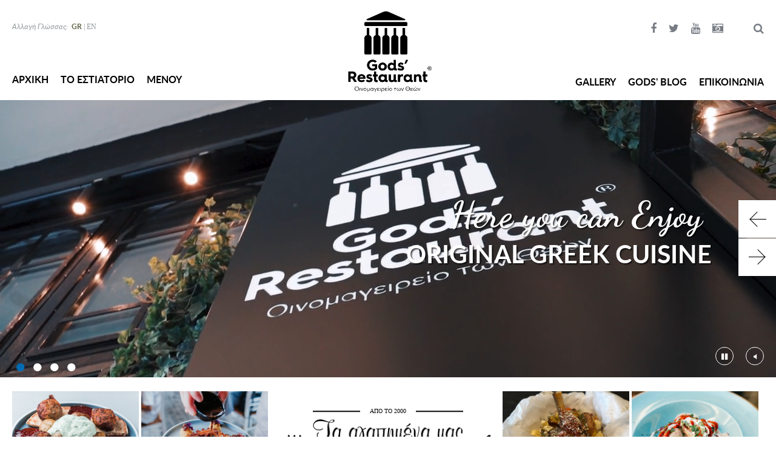

--- FILE ---
content_type: text/html; charset=utf-8
request_url: https://www.gods-restaurant.com/
body_size: 11704
content:
<!DOCTYPE HTML>
<html lang="en-US">
<head itemscope itemtype="http://schema.org/WebSite">
    <meta charset="UTF-8">
    <meta http-equiv="X-UA-Compatible" content="IE=edge,chrome=1">
    <meta name="viewport" content="width=device-width, initial-scale=1, maximum-scale=4, user-scalable=yes">
    <title itemprop="name">Οινομαγειρείο των θεών - Η αναγέννηση της Παράδοσης - Gods Restaurant</title>
    <meta name="author" content="NetPlanet, http://www.gods-restaurant.com">
    <meta name="copyright" content="NetPlanet, http://www.gods-restaurant.com">
    <meta name="robots" content="index,follow">
    <meta name="generator" content="iCMS 6 NetPlanet">
    <link rel="shortcut icon" href="/assets/website/img/gods.png" />
    <link rel="canonical" href="/" itemprop="url">
        <meta name="keywords" content="Gods Restaurant, Οινομαγειρείο, εστιατόριο, μενού, blog, gallery" />
<meta name="description" content="Οινομαγειρείο των θεών, η αναγέννηση της Παράδοσης. Εμείς οι Έλληνες τις χαρές μας τις έχουμε συνδέσει με το σπιτικό φαγητό, το ποιοτικό κρασί και την καλή παρέα. " />
<meta property="og:title" content="Gods Restaurant"/>
<meta property="og:description" content="Οινομαγειρείο των θεών, η αναγέννηση της Παράδοσης. Εμείς οι Έλληνες τις χαρές μας τις έχουμε συνδέσει με το σπιτικό φαγητό, το ποιοτικό κρασί και την καλή παρέα. "/>    <link rel="stylesheet" type="text/css" href="/assets/website/css/bootstrap.min.css">
    <link rel="stylesheet" type="text/css" href="/assets/website/css/font-awesome.min.css">
    <link rel="stylesheet" type="text/css" href="/assets/website/css/bootstrap-dialog.min.css" />
    <link rel="stylesheet" type="text/css" href="/assets/website/css/slick.css">
<link rel="stylesheet" type="text/css" href="/assets/website/css/slick-theme.css">
<link rel="stylesheet" type="text/css" href="/assets/website/css/jquery.mCustomScrollbar.css"/>
<link rel="stylesheet" type="text/css" href="/assets/website/ilightbox/css/ilightbox.css" />    <link rel="stylesheet" type="text/css" href="/assets/website/css/layout.css?v=1.0.3">
    <link rel="stylesheet" type="text/css" href="/assets/website/font-lato/stylesheet.css" />
    <!--<link rel="stylesheet" type="text/css" href="font-dancing/stylesheet.css" />-->
    <link href='https://fonts.googleapis.com/css?family=Dancing+Script:700,400' rel='stylesheet' type='text/css'>

    <script type="text/javascript" src="/assets/website/js/jquery.min.js" ></script>
    <script type="text/javascript" src="/assets/website/js/bootstrap.min.js" ></script>
    <script type="text/javascript" src="https://maps.googleapis.com/maps/api/js?key=AIzaSyC-HDs9GKzCj1n5u7ZNM_xvzCmXdjvbZn0"></script>
    </head>

<body>


<header class="main-content-ins">
    <div class="basic clearfix">
         <div class="logo logoGr"><a href="/el/" title="Gods Restaurant"><img src="/assets/website/img/logo-el.png" alt="Gods Restaurant" class="img-responsive center-block" /></a></div>
                  <div class="pull-left">
              <div class="lngs"><span>Αλλαγή Γλώσσας:</span>&nbsp;&nbsp;<a href="/" title="" class="active">GR</a>&nbsp;|&nbsp;<a href="/en/" title="" >EN</a></div>
              <div class="menu menu-l" id="menu1">
                   <ul class="list-unstyled list-inline text-center no-marg-padd"><!--                       --><li><a href="/el/" title="ΑΡΧΙΚΗ">ΑΡΧΙΚΗ</a></li><!--                                              --><li><a href="/el/to-estiatorio/"  title="ΤΟ ΕΣΤΙΑΤΟΡΙΟ">ΤΟ ΕΣΤΙΑΤΟΡΙΟ</a></li><!--                                              --><li><a href="/el/menou/"  title="ΜΕΝΟΥ">ΜΕΝΟΥ</a></li><!--                                          --></ul>
              </div>
         </div>
         <div class="pull-right">
              <div class="socs"><a href="https://www.facebook.com/godsrestaurantcom/?fref=ts" title="Facebook" target="_blank"><i class="fa fa-facebook"></i></a><a href="https://twitter.com/gods_restaurant" title="Twitter" target="_blank"><i class="fa fa-twitter"></i></a><a href="https://www.youtube.com/channel/UCXWgWxeZ6-gGk3Vp4u2D40A" title="" target="_blank"><i class="fa fa-youtube"></i></a><!--<a href="https://plus.google.com/105948151933019071058/posts" title="" target="_blank"><i class="fa fa-google-plus"></i></a>--><a href="https://www.instagram.com/gods_restaurant/" title="Instagram" target="_blank"><i class="fa fa-camera-retro"></i></a><a href="javascript:void(0)" title="" id="search"><i class="fa fa-search"></i></a></div>
              <script type="text/javascript">
              $(function() {
                $("#search").click(function(){
                  BootstrapDialog.show({
                      title: 'Ψάχνετε για κάτι;;;',
                      type: BootstrapDialog.TYPE_DEFAULT,
                      message: $('<form name="searchForm" action="/el/results.html" method="get"><input type="text" class="custom-input" id="recipient-search" name="s" placeholder="Αναζήτηση"></form>'),
                      buttons: [
                      {
                          label: 'Ακύρωση',
                          cssClass: 'btn-warning',
                          action: function(dialogRef){
                              dialogRef.close();
                          }
                      }, {
                          label: 'Αναζήτηση',
                          cssClass: 'btn-primary',
                          action: function(dialogRef){
                              if ($("#recipient-search").val() == "") {
                                  BootstrapDialog.show({
                                      title: 'Μήνυμα Λάθους',
                                      type: BootstrapDialog.TYPE_DEFAULT,
                                      message: 'Πληκτρολογήστε περιεχόμενο προς αναζήτηση'
                                  });
                              } else {
                                  $("form[name='searchForm']").submit();
                              }
                          }
                      }]
                  });
                });
              });
              </script>
              <div class="menu menu-r" id="menu2">
                   <ul class="list-unstyled list-inline text-center no-marg-padd"><!--                                              --><li><a href="/el/gallery/"  title="GALLERY">GALLERY</a></li><!--                                              --><li><a href="/el/nea-ekdiloseis/"  title="GODS' BLOG">GODS' BLOG</a></li><!--                                              --><li><a href="/el/epikoinonia/"  title="ΕΠΙΚΟΙΝΩΝΙΑ">ΕΠΙΚΟΙΝΩΝΙΑ</a></li><!--                                          --></ul>
              </div>
         </div>
         <div class="mob-menu-toggle-s"><div class="mob-menu-toggle clearfix" id="mob-menu-toggle"><span></span>ΜΕΝΟΥ</div></div>
    </div>
    <div class="mob-menu" id="mob-menu"><ul class="list-unstyled list-inline text-center no-marg-padd"></ul></div>
    <div class="mob-socs" id="mob-socs"></div>
</header>
<div class="mob-menu-2" id="mob-menu-2">
     <div class="lngs-2" id="lngs-2"></div>
     <div class="search-2" id="search-2">
          <form name="searchForm2" id="searchForm2" action="/el/results.html" method="get">
          <input type="hidden" name="do" value="SearchForm" />
          <div class="ins clearfix">
               <div class="inpt">
                    <div class="ins2">
                         <div class="form-group"><input type="text" name="s" class="form-control mob-s" placeholder="Αναζήτηση"></div>
                    </div>
               </div>
               <div class="mybtn"><i class="fa fa-search" id="search2"></i></div>
          </div>
          </form>
          <script type="text/javascript">
          // <![CDATA[
          $(function() {
            $("#search2").click(function(){
                if ($(".mob-s").val() == "") {
                    BootstrapDialog.show({
                        title: 'Μήνυμα Λάθους',
                        type: BootstrapDialog.TYPE_DANGER,
                        message: 'Πληκτρολογήστε περιεχόμενο προς αναζήτηση'
                    });
                    return false;
                } else {
                    $("#searchForm2").submit();
                }
            });
          });
          // ]]>
          </script>
     </div>

     <div>
          <ul class="list-inline">
              <li class="no-ul">
                  <div class="item">
                       <div class="img"></div>
                       <div class="det">
                            <div class="ttl"><a href="#" title=""></a></div>
                            <div class="ttl"><a href="#" title=""></a></div>
                            <div class="ttl"><a href="#" title=""></a></div>
                       </div>
                  </div>
              </li>
              <li class="no-ul">
                  <div class="item">
                       <div class="img"></div>
                       <div class="det">
                            <div class="ttl"><a href="#" title=""></a></div>
                            <div class="ttl"><a href="#" title=""></a></div>
                            <div class="ttl"><a href="#" title=""></a></div>
                       </div>
                  </div>
              </li>
              <li class="no-ul">
                  <div class="item">
                       <div class="img"></div>
                       <div class="det">
                            <div class="ttl"><a href="#" title=""></a></div>
                            <div class="ttl"><a href="#" title=""></a></div>
                            <div class="ttl"><a href="#" title=""></a></div>
                       </div>
                  </div>
              </li>
          </ul>
     </div>

     <div class="menu-2 clearfix" id="menu-2">
          <div class="pull-left"><ul class="list-unstyled text-center no-marg-padd"></ul></div>
          <div class="pull-right"><ul class="list-unstyled text-center no-marg-padd"></ul></div>
     </div>
</div>
<section class="main-content home">
    <div class="slider home-slider responsive">
        <div class="hs-container"><div class="hs-container-slider">
                     	<div class="slider-item">
            	    <div class="si-video"><video muted loop class="covervid-video" poster="/images/usrImage/1-04-2016-15-42-56fe6c987fdc3.jpg" style="" preload="none"><source src="https://player.vimeo.com/progressive_redirect/playback/827793013/rendition/720p/file.mp4?loc=external&signature=58ba1928af1572d80d0c4f60f0327f710b369ab7be476436038ad5863b7294e1" type="video/mp4" data-video-mobile="https://player.vimeo.com/progressive_redirect/playback/827793013/rendition/720p/file.mp4?loc=external&signature=58ba1928af1572d80d0c4f60f0327f710b369ab7be476436038ad5863b7294e1" data-video-desktop="https://player.vimeo.com/progressive_redirect/playback/827793013/rendition/720p/file.mp4?loc=external&signature=58ba1928af1572d80d0c4f60f0327f710b369ab7be476436038ad5863b7294e1" data-bg-mobile="/images/usrImage/1-04-2016-15-42-56fe6c987fdc3.jpg" data-bg-desktop="/images/usrImage/1-04-2016-15-42-56fe6c987fdc3.jpg"></video></div>                    <img src="/images/usrImage/1-04-2016-15-42-56fe6c987fdc3.jpg" alt="" />
                    <div class="img"></div>
                    <div class="txt"><span class="txt1"><p>Here you can Enjoy </span><span class="txt2"> ORIGINAL GREEK CUISINE</p></span></div>
                    <div class="v-player">
                       <button class="vp play fa fa-play"></button>
                       <button class="vp pause fa fa-pause"></button>
                       <button class="vp mute fa fa-volume-off"></button>
                       <button class="vp unmute fa fa-volume-up"></button>
                    </div>                </div>
                     	<div class="slider-item">
            	                        <img src="/images/usrImage/7-03-2019-13-27-5c81003308f4b.jpg" alt="" />
                    <div class="img"></div>
                    <div class="txt"><a href="http://www.gods-restaurant.com/el/" title="Slide 1"><span class="txt1">Welcome to our Restaurant</span><span class="txt2">IN THE HEART OF ATHENS...</span><span class="txt3">Μάθετε Περισσότερα &gt;</span></a></div>
                                    </div>
                     	<div class="slider-item">
            	                        <img src="/images/usrImage/5-03-2019-10-39-5c7e35d330126.jpg" alt="" />
                    <div class="img"></div>
                    <div class="txt"><span class="txt1"><p>Delicious Dishes </span><span class="txt2"> Under the Acropolis</p></span></div>
                                    </div>
                     	<div class="slider-item">
            	                        <img src="/images/usrImage/6-03-2019-17-39-5c7fe9bec2c7d.jpg" alt="" />
                    <div class="img"></div>
                    <div class="txt"><span class="txt1"><p>The Renaissance </span><span class="txt2"> OF TRADITION </p></span></div>
                                    </div>
                 </div>
        </div>
        
    </div>

        <div class="dishes center-block clearfix">
         <div class="pull-left">
              <ul class="list-unstyled list-inline text-center no-marg-padd">
                                    <li class="text-center">
                      <a href="/el/proteinomena-piata/" title="Κυπριακές σεφταλιές"><img src="/images/usrImage/18-05-2023-13-19-6465fb966cfce.jpg" alt="" class="img-responsive" /></a>
                      <div class="ttl">Κυπριακές σεφταλιές</div>
                      <div class="cat"><a href="/el/proteinomena-piata/" title="ΠΡΟΤΕΙΝΟΜΕΝΑ ΠΙΑΤΑ">ΠΡΟΤΕΙΝΟΜΕΝΑ ΠΙΑΤΑ</a></div>
                  </li>
                                    <li class="text-center">
                      <a href="/el/proteinomena-piata/" title="Καραμελωμένο χταπόδι*"><img src="/images/usrImage/18-05-2023-13-19-6465fb9512f94.jpg" alt="" class="img-responsive" /></a>
                      <div class="ttl">Καραμελωμένο χταπόδι*</div>
                      <div class="cat"><a href="/el/proteinomena-piata/" title="ΠΡΟΤΕΙΝΟΜΕΝΑ ΠΙΑΤΑ">ΠΡΟΤΕΙΝΟΜΕΝΑ ΠΙΑΤΑ</a></div>
                  </li>
                                </ul>
         </div> 
         <div class="cnt">
              <div class="ins center-block text-center">
                   <div class="txts">
                        <div class="txt1"><span><font>ΑΠΟ ΤΟ 2000</font></span></div>
                        <!--<div class="txt2">Our Favorites</div>-->
                        <div class="txt2"><img src="/assets/website/img/our-favorites-el.png" alt="" class="img-responsive center-block" /></div>
                        <div class="txt3">Ελληνικά Πιάτα</div>
                        <div class="txt4"><span><font>GODS’ RESTAURANT</font></span></div>
                   </div>
                   <div class="lnk"><a href="/el/menou/" title="">ΔΕΙΤΕ ΤΟ ΜΕΝΟΥ ΜΑΣ</a></div>
              </div>
         </div>
         <div class="pull-right">
              <ul class="list-unstyled list-inline text-center no-marg-padd">
                                    <li class="text-center">
                      <a href="/el/proteinomena-piata/" title="Lamb “Kleftiko”"><img src="/images/usrImage/18-05-2023-13-19-6465fb95b866a.jpg" alt="" class="img-responsive" /></a>
                      <div class="ttl">Lamb “Kleftiko”</div>
                      <div class="cat"><a href="/el/proteinomena-piata/" title="ΠΡΟΤΕΙΝΟΜΕΝΑ ΠΙΑΤΑ">ΠΡΟΤΕΙΝΟΜΕΝΑ ΠΙΑΤΑ</a></div>
                  </li>
                                    <li class="text-center">
                      <a href="/el/proteinomena-piata/" title="Μαντί (πολίτικα ραβιόλια)"><img src="/images/usrImage/18-05-2023-13-18-6465fb92e176c.jpg" alt="" class="img-responsive" /></a>
                      <div class="ttl">Μαντί (πολίτικα ραβιόλια)</div>
                      <div class="cat"><a href="/el/proteinomena-piata/" title="ΠΡΟΤΕΙΝΟΜΕΝΑ ΠΙΑΤΑ">ΠΡΟΤΕΙΝΟΜΕΝΑ ΠΙΑΤΑ</a></div>
                  </li>
                                </ul>
         </div>
         <div class="clearfix"></div>
    </div>
    <div class="slider-2 responsive-2">
             	 <div class="slider-item-2 clearfix">
              <div class="det">
              <div class="ins">
                   <div class="ttl">THE RESTAURANT</div>
                   <div class="txt">
                   <div class="ins2" id="content-1"><p>"Η Αναγέννηση της Παράδοσης"</p>
<p> </p>
<p>Εμείς οι Έλληνες τις χαρές μας τις έχουμε συνδέσει με το σπιτικό φαγητό, το ποιοτικό κρασί και την<br />καλή παρέα. Κληρονόμοι της πλουσιότερης στον κόσμο γαστρονομίας, πλουσιότερης σε υλικά, τρόπους<br />μαγειρέματος, πολιτισμό, αλλά και σοφία, αναζητούμε πάντα ένα καλό στέκι, μια «προέκταση» του<br />σπιτιού μας, το οποίο θα φέρει ατμόσφαιρα οικεία και αρώματα από την κουζίνα της μαμάς.<br /><br />Όταν ο κυρ-Γιώργης, ο πατέρας μας, μαζί με τη μητέρα μας Μαρία, αποφάσιζαν στις αρχές αυτού του<br />αιώνα και μετά από 50ετή πείρα στο χώρο της μαγειρικής και της εστίασης, να προχωρήσουν στη<br />δημιουργία του «Οινομαγειρείου των Θεών», δεν θα μπορούσαν να μη σεβαστούν αυτές τις αρχές.<br />Μια νέα μεγάλη οικογένεια είχε μόλις γεννηθεί...</p>
<p> </p></div>
                   </div>
                   <div class="lnk"><a href="/el/slider/" title="THE RESTAURANT"><span>ΠΕΡΙΣΣΟΤΕΡΑ</span></a></div>
              </div>
              </div>
              <img src="/images/usrImage/6-03-2019-17-45-5c7feb1b49196.jpg" alt="" />
              <div class="img"></div>
         </div>
             	 <div class="slider-item-2 clearfix">
              <div class="det">
              <div class="ins">
                   <div class="ttl">H TΟΠΟΘΕΣΙΑ ΜΑΣ</div>
                   <div class="txt">
                   <div class="ins2" id="content-2">Το Οινομαγειρείο των Θεών βρίσκεται σε μια πολύ όμορφη γειτονιά της Αθήνας, στου Φιλοππάπου στην Ακρόπολη!<br /><br />
Διαθέτει Ελληνική παραδοσιακή κουζίνα με γεύσεις και μαγειρικές που ικανοποιούν  και τον πιο απαιτητικό ουρανίσκο. Είναι ένα εστιατόριο με θέα την Ακρόπολη, αφού βρίσκεται απέναντι από το Νέο Μουσείο της Ακρόπολης, στην καρδιά
της πόλης.<br /><br />
Το Οινομαγειρείο των Θεών σας υποδέχεται στους πρόποδες της Ακρόπολης, καθημερινά, από το πρωί μέχρι αργά το βράδυ σε ένα περιβάλλον μοντέρνο, ευχάριστο και εκλεπτυσμένο, προσαρμοσμένο στην ελληνική παράδοση...</div>
                   </div>
                   <div class="lnk"><a href="/el/slider/" title="H TΟΠΟΘΕΣΙΑ ΜΑΣ"><span>ΠΕΡΙΣΣΟΤΕΡΑ</span></a></div>
              </div>
              </div>
              <img src="/images/usrImage/6-03-2019-17-45-5c7feb1c79d6a.jpg" alt="" />
              <div class="img"></div>
         </div>
             </div>
        <div class="serve main-content-ins">
         <div class="ttl mttl text-center"><h2>ΣΕΡΒΙΡΟΥΜΕ</h2></div>
         <div class="lst center-block"><!--                            --><div class="serve-item-li">
                   <div class="serve-item center-block">
                        <div class="top text-center"><a href="/el/elliniko-proino/" title="Ελληνικό Πρωινό">ΠΡΩΙΝΟ - ΚΑΦΕ</a></div>
                        <div class="img"><a href="/el/elliniko-proino/" title="Ελληνικό Πρωινό"><img src="/images/usrImage/6-04-2016-15-28-570500f8eff95.png" alt="" class="img-responsive center-block" /></a></div>
                        <div class="bot text-center"><a href="/el/elliniko-proino/" title="Ελληνικό Πρωινό">ΔΕΙΤΕ ΤΟ ΜΕΝΟΥ</a></div>
                   </div>
              </div><!--                            --><div class="serve-item-li">
                   <div class="serve-item center-block">
                        <div class="top text-center"><a href="/el/ta-yperoxa-epidorpia-mas/" title="ΤΑ ΥΠΕΡΟΧΑ ΕΠΙΔΟΡΠΙΑ ΜΑΣ">ΕΠΙΔΟΡΠΙΑ</a></div>
                        <div class="img"><a href="/el/ta-yperoxa-epidorpia-mas/" title="ΤΑ ΥΠΕΡΟΧΑ ΕΠΙΔΟΡΠΙΑ ΜΑΣ"><img src="/images/usrImage/6-04-2016-15-28-570500f8ec4dd.png" alt="" class="img-responsive center-block" /></a></div>
                        <div class="bot text-center"><a href="/el/ta-yperoxa-epidorpia-mas/" title="ΤΑ ΥΠΕΡΟΧΑ ΕΠΙΔΟΡΠΙΑ ΜΑΣ">ΔΕΙΤΕ ΤΟ ΜΕΝΟΥ</a></div>
                   </div>
              </div><!--                            --><div class="serve-item-li">
                   <div class="serve-item center-block">
                        <div class="top text-center"><a href="/el/kurios-piata/" title="Κυρίως Πιάτα (Σχάρας)">ΓΕΥΜΑ - ΔΕΙΠΝΟ</a></div>
                        <div class="img"><a href="/el/kurios-piata/" title="Κυρίως Πιάτα (Σχάρας)"><img src="/images/usrImage/6-04-2016-15-28-570500f8ed83b.png" alt="" class="img-responsive center-block" /></a></div>
                        <div class="bot text-center"><a href="/el/kurios-piata/" title="Κυρίως Πιάτα (Σχάρας)">ΔΕΙΤΕ ΤΟ ΜΕΝΟΥ</a></div>
                   </div>
              </div><!--                            --><div class="serve-item-li">
                   <div class="serve-item center-block">
                        <div class="top text-center"><a href="/el/paradosiaki-kouzina/" title="Παραδοσιακά μαγειρευτά">ΠΑΡΑΔΟΣΙΑΚΗ ΚΟΥΖΙΝΑ</a></div>
                        <div class="img"><a href="/el/paradosiaki-kouzina/" title="Παραδοσιακά μαγειρευτά"><img src="/images/usrImage/6-04-2016-15-28-570500f8eecb0.png" alt="" class="img-responsive center-block" /></a></div>
                        <div class="bot text-center"><a href="/el/paradosiaki-kouzina/" title="Παραδοσιακά μαγειρευτά">ΔΕΙΤΕ ΤΟ ΜΕΝΟΥ</a></div>
                   </div>
              </div><!--                       --></div>
    </div>
        <div class="gallery center-block" id="home-gallery">
         <div class="ttl mttl text-center"><h2>GALLERY</h2></div>
         <div class="slider-3 responsive-3" id="slider-3"><!--                      	  --><div class="slider-item-3 clearfix">
                   <img src="/images/usrImage/9/-normal-25-01-2016-12-26-56a5f871480c7.jpg" alt="Αυτή είναι μια λεζάντα για αυτή την φωτογραφία, παρακαλώ βάλτε και στις υπόλοιπες" class="img-responsive center-block" />
                   <div class="det text-center">
                        <div class="txt">Gallery Category:</div>
                        <div class="lnk">THE RESTAURANT</div>
                   </div>
                   <a href="/images/usrImage/25-01-2016-12-26-56a5f871480c7.jpg" title="Αυτή είναι μια λεζάντα για αυτή την φωτογραφία, παρακαλώ βάλτε και στις υπόλοιπες" class="ico text-center" data-caption="Αυτή είναι μια λεζάντα για αυτή την φωτογραφία, παρακαλώ βάλτε και στις υπόλοιπες"><span><i class="fa fa-search"></i></span></a>
              </div><!--                      	  --><div class="slider-item-3 clearfix">
                   <img src="/images/usrImage/11/-normal-25-01-2016-12-27-56a5f8760a664.jpg" alt="" class="img-responsive center-block" />
                   <div class="det text-center">
                        <div class="txt">Gallery Category:</div>
                        <div class="lnk">THE RESTAURANT</div>
                   </div>
                   <a href="/images/usrImage/25-01-2016-12-27-56a5f8760a664.jpg" title="" class="ico text-center" data-caption=""><span><i class="fa fa-search"></i></span></a>
              </div><!--                      	  --><div class="slider-item-3 clearfix">
                   <img src="/images/usrImage/181/-normal-4-03-2019-12-35-5c7cff686ecb1.jpg" alt="" class="img-responsive center-block" />
                   <div class="det text-center">
                        <div class="txt">Gallery Category:</div>
                        <div class="lnk">THE RESTAURANT</div>
                   </div>
                   <a href="/images/usrImage/4-03-2019-12-35-5c7cff686ecb1.jpg" title="" class="ico text-center" data-caption=""><span><i class="fa fa-search"></i></span></a>
              </div><!--                      	  --><div class="slider-item-3 clearfix">
                   <img src="/images/usrImage/183/-normal-4-03-2019-12-35-5c7cff6a43fc1.jpg" alt="" class="img-responsive center-block" />
                   <div class="det text-center">
                        <div class="txt">Gallery Category:</div>
                        <div class="lnk">THE RESTAURANT</div>
                   </div>
                   <a href="/images/usrImage/4-03-2019-12-35-5c7cff6a43fc1.jpg" title="" class="ico text-center" data-caption=""><span><i class="fa fa-search"></i></span></a>
              </div><!--                      	  --><div class="slider-item-3 clearfix">
                   <img src="/images/usrImage/99/-normal-30-03-2016-14-31-56fbb9146b6e6.jpg" alt="" class="img-responsive center-block" />
                   <div class="det text-center">
                        <div class="txt">Gallery Category:</div>
                        <div class="lnk">THE RESTAURANT</div>
                   </div>
                   <a href="/images/usrImage/30-03-2016-14-31-56fbb9146b6e6.jpg" title="" class="ico text-center" data-caption=""><span><i class="fa fa-search"></i></span></a>
              </div><!--                      	  --><div class="slider-item-3 clearfix">
                   <img src="/images/usrImage/95/-normal-30-03-2016-14-31-56fbb91147336.jpg" alt="" class="img-responsive center-block" />
                   <div class="det text-center">
                        <div class="txt">Gallery Category:</div>
                        <div class="lnk">THE RESTAURANT</div>
                   </div>
                   <a href="/images/usrImage/30-03-2016-14-31-56fbb91147336.jpg" title="" class="ico text-center" data-caption=""><span><i class="fa fa-search"></i></span></a>
              </div><!--                      	  --><div class="slider-item-3 clearfix">
                   <img src="/images/usrImage/205/-normal-4-03-2019-17-11-5c7d4010e9818.jpg" alt="" class="img-responsive center-block" />
                   <div class="det text-center">
                        <div class="txt">Gallery Category:</div>
                        <div class="lnk">THE RESTAURANT</div>
                   </div>
                   <a href="/images/usrImage/4-03-2019-17-11-5c7d4010e9818.jpg" title="" class="ico text-center" data-caption=""><span><i class="fa fa-search"></i></span></a>
              </div><!--                      	  --><div class="slider-item-3 clearfix">
                   <img src="/images/usrImage/204/-normal-4-03-2019-17-11-5c7d40102a6e8.jpg" alt="" class="img-responsive center-block" />
                   <div class="det text-center">
                        <div class="txt">Gallery Category:</div>
                        <div class="lnk">THE RESTAURANT</div>
                   </div>
                   <a href="/images/usrImage/4-03-2019-17-11-5c7d40102a6e8.jpg" title="" class="ico text-center" data-caption=""><span><i class="fa fa-search"></i></span></a>
              </div><!--                      	  --><div class="slider-item-3 clearfix">
                   <img src="/images/usrImage/203/-normal-4-03-2019-17-11-5c7d400f5e645.jpg" alt="" class="img-responsive center-block" />
                   <div class="det text-center">
                        <div class="txt">Gallery Category:</div>
                        <div class="lnk">THE RESTAURANT</div>
                   </div>
                   <a href="/images/usrImage/4-03-2019-17-11-5c7d400f5e645.jpg" title="" class="ico text-center" data-caption=""><span><i class="fa fa-search"></i></span></a>
              </div><!--                      	  --><div class="slider-item-3 clearfix">
                   <img src="/images/usrImage/150/-normal-28-02-2019-10-43-5c779f1b51886.jpg" alt="" class="img-responsive center-block" />
                   <div class="det text-center">
                        <div class="txt">Gallery Category:</div>
                        <div class="lnk">THE RESTAURANT</div>
                   </div>
                   <a href="/images/usrImage/28-02-2019-10-43-5c779f1b51886.jpg" title="" class="ico text-center" data-caption=""><span><i class="fa fa-search"></i></span></a>
              </div><!--                      	  --><div class="slider-item-3 clearfix">
                   <img src="/images/usrImage/179/-normal-4-03-2019-12-35-5c7cff665ad73.jpg" alt="" class="img-responsive center-block" />
                   <div class="det text-center">
                        <div class="txt">Gallery Category:</div>
                        <div class="lnk">THE RESTAURANT</div>
                   </div>
                   <a href="/images/usrImage/4-03-2019-12-35-5c7cff665ad73.jpg" title="" class="ico text-center" data-caption=""><span><i class="fa fa-search"></i></span></a>
              </div><!--                       --></div>
    </div>
    <div class="gallery center-block" id="home-gallery-mob"></div>
        <div class="news main-content-ins" id="home-news">
         <div class="sttl text-center"><h2><font>GODS' BLOG</font></h2></div>
         <div class="slider-4 responsive-4" id="slider-4"><!--                            --><div class="slider-item-4 item-new clearfix">
                   <div class="ins2 center-block">
                        <div class="pull-left match1">
                             <div class="dt text-center">
                                  <div class="dt-1">Friday</div>
                                  <div class="dt-2">1</div>
                                  <div class="dt-3">April</div>
                                  <div class="dt-4">2016</div>
                             </div>
                             <div class="socs">
                                  <ul class="list-unstyled text-center no-marg-padd">
                                      <li>SHARE</li>
                                      <li onclick="window.open('http://www.facebook.com/sharer.php?u=http://www.gods-restaurant.com/el/nea-ekdiloseis/i-oikogeneia-mas.html','Share','width=600,height=400')">FACEBOOK</li>
                                      <li onclick="window.open('https://twitter.com/intent/tweet?url=http://www.gods-restaurant.com/el/nea-ekdiloseis/i-oikogeneia-mas.html','Tweet','width=600,height=400')">TWITTER</li>
                                      <li onclick="window.open('https://plus.google.com/share?url=http://www.gods-restaurant.com/el/nea-ekdiloseis/i-oikogeneia-mas.html','GooglePlus','width=600,height=400')">GOOGLE+</li>
                                  </ul>
                             </div>
                             <div class="ctrls">
                                  <div class="ctrls-l"></div>
                                  <div class="ctrls-r"></div>
                             </div>
                        </div>
                        <div class="pull-right match1">
                             <div class="ins">
                                  <div class="img"><a href="/el/nea-ekdiloseis/i-oikogeneia-mas.html" title="Η οικογένειά μας"><img src="/images/usrImage/111/-normal-1-04-2016-16-08-56fe72e775ea0.jpg" alt="" class="img-responsive" /></a></div>
                                  <div class="ttl"><a href="/el/nea-ekdiloseis/i-oikogeneia-mas.html" title="Η οικογένειά μας">Η οικογένειά μας</a></div>
                                  <div class="txt"><a href="/el/nea-ekdiloseis/i-oikogeneia-mas.html" title="Η οικογένειά μας"><p>Με περισσότερα από 50 χρόνια στο χώρο της μαγειρικής, της εστίασης και με απόλυτο σεβασμό στην παράδοση...</a></div>
                                  <div class="lnk"><a href="/el/nea-ekdiloseis/i-oikogeneia-mas.html" title="Η οικογένειά μας">ΔΙΑΒΑΣΤΕ ΠΕΡΙΣΣΟΤΕΡΑ</a></div>
                             </div>
                        </div>
                   </div>
              </div><!--                            --><div class="slider-item-4 item-new clearfix">
                   <div class="ins2 center-block">
                        <div class="pull-left match1">
                             <div class="dt text-center">
                                  <div class="dt-1">Monday</div>
                                  <div class="dt-2">8</div>
                                  <div class="dt-3">May</div>
                                  <div class="dt-4">2023</div>
                             </div>
                             <div class="socs">
                                  <ul class="list-unstyled text-center no-marg-padd">
                                      <li>SHARE</li>
                                      <li onclick="window.open('http://www.facebook.com/sharer.php?u=http://www.gods-restaurant.com/el/nea-ekdiloseis/news-title-8.html','Share','width=600,height=400')">FACEBOOK</li>
                                      <li onclick="window.open('https://twitter.com/intent/tweet?url=http://www.gods-restaurant.com/el/nea-ekdiloseis/news-title-8.html','Tweet','width=600,height=400')">TWITTER</li>
                                      <li onclick="window.open('https://plus.google.com/share?url=http://www.gods-restaurant.com/el/nea-ekdiloseis/news-title-8.html','GooglePlus','width=600,height=400')">GOOGLE+</li>
                                  </ul>
                             </div>
                             <div class="ctrls">
                                  <div class="ctrls-l"></div>
                                  <div class="ctrls-r"></div>
                             </div>
                        </div>
                        <div class="pull-right match1">
                             <div class="ins">
                                  <div class="img"><a href="/el/nea-ekdiloseis/news-title-8.html" title="Do you believe in magic?"><img src="/images/usrImage/294/-normal-8-05-2023-16-46-6458fd2dad2c9.jpg" alt="" class="img-responsive" /></a></div>
                                  <div class="ttl"><a href="/el/nea-ekdiloseis/news-title-8.html" title="Do you believe in magic?">Do you believe in magic?</a></div>
                                  <div class="txt"><a href="/el/nea-ekdiloseis/news-title-8.html" title="Do you believe in magic?"><div dir="ltr">"Πιστεύεις στη μαγεία;", εκείνη ρώτησε.</div></a></div>
                                  <div class="lnk"><a href="/el/nea-ekdiloseis/news-title-8.html" title="Do you believe in magic?">ΔΙΑΒΑΣΤΕ ΠΕΡΙΣΣΟΤΕΡΑ</a></div>
                             </div>
                        </div>
                   </div>
              </div><!--                            --><div class="slider-item-4 item-new clearfix">
                   <div class="ins2 center-block">
                        <div class="pull-left match1">
                             <div class="dt text-center">
                                  <div class="dt-1">Sunday</div>
                                  <div class="dt-2">7</div>
                                  <div class="dt-3">May</div>
                                  <div class="dt-4">2023</div>
                             </div>
                             <div class="socs">
                                  <ul class="list-unstyled text-center no-marg-padd">
                                      <li>SHARE</li>
                                      <li onclick="window.open('http://www.facebook.com/sharer.php?u=http://www.gods-restaurant.com/el/nea-ekdiloseis/sunthesi-fagiton.html','Share','width=600,height=400')">FACEBOOK</li>
                                      <li onclick="window.open('https://twitter.com/intent/tweet?url=http://www.gods-restaurant.com/el/nea-ekdiloseis/sunthesi-fagiton.html','Tweet','width=600,height=400')">TWITTER</li>
                                      <li onclick="window.open('https://plus.google.com/share?url=http://www.gods-restaurant.com/el/nea-ekdiloseis/sunthesi-fagiton.html','GooglePlus','width=600,height=400')">GOOGLE+</li>
                                  </ul>
                             </div>
                             <div class="ctrls">
                                  <div class="ctrls-l"></div>
                                  <div class="ctrls-r"></div>
                             </div>
                        </div>
                        <div class="pull-right match1">
                             <div class="ins">
                                  <div class="img"><a href="/el/nea-ekdiloseis/sunthesi-fagiton.html" title="Οι Σεφ μας"><img src="/images/usrImage/293/-normal-8-05-2023-16-46-6458fd2d1d755.jpg" alt="" class="img-responsive" /></a></div>
                                  <div class="ttl"><a href="/el/nea-ekdiloseis/sunthesi-fagiton.html" title="Οι Σεφ μας">Οι Σεφ μας</a></div>
                                  <div class="txt"><a href="/el/nea-ekdiloseis/sunthesi-fagiton.html" title="Οι Σεφ μας"><p>Από το 1963 και τα πρώτα βήματα του μάγειρα και πατέρα μας, Γιώργου Φάλια, στο σήμερα.</p></a></div>
                                  <div class="lnk"><a href="/el/nea-ekdiloseis/sunthesi-fagiton.html" title="Οι Σεφ μας">ΔΙΑΒΑΣΤΕ ΠΕΡΙΣΣΟΤΕΡΑ</a></div>
                             </div>
                        </div>
                   </div>
              </div><!--                            --><div class="slider-item-4 item-new clearfix">
                   <div class="ins2 center-block">
                        <div class="pull-left match1">
                             <div class="dt text-center">
                                  <div class="dt-1">Tuesday</div>
                                  <div class="dt-2">29</div>
                                  <div class="dt-3">March</div>
                                  <div class="dt-4">2016</div>
                             </div>
                             <div class="socs">
                                  <ul class="list-unstyled text-center no-marg-padd">
                                      <li>SHARE</li>
                                      <li onclick="window.open('http://www.facebook.com/sharer.php?u=http://www.gods-restaurant.com/el/nea-ekdiloseis/piata-imeras.html','Share','width=600,height=400')">FACEBOOK</li>
                                      <li onclick="window.open('https://twitter.com/intent/tweet?url=http://www.gods-restaurant.com/el/nea-ekdiloseis/piata-imeras.html','Tweet','width=600,height=400')">TWITTER</li>
                                      <li onclick="window.open('https://plus.google.com/share?url=http://www.gods-restaurant.com/el/nea-ekdiloseis/piata-imeras.html','GooglePlus','width=600,height=400')">GOOGLE+</li>
                                  </ul>
                             </div>
                             <div class="ctrls">
                                  <div class="ctrls-l"></div>
                                  <div class="ctrls-r"></div>
                             </div>
                        </div>
                        <div class="pull-right match1">
                             <div class="ins">
                                  <div class="img"><a href="/el/nea-ekdiloseis/piata-imeras.html" title="Πιάτα Ημέρας"><img src="/images/usrImage/85/-normal-28-03-2016-15-26-56f922f7e8332.jpg" alt="" class="img-responsive" /></a></div>
                                  <div class="ttl"><a href="/el/nea-ekdiloseis/piata-imeras.html" title="Πιάτα Ημέρας">Πιάτα Ημέρας</a></div>
                                  <div class="txt"><a href="/el/nea-ekdiloseis/piata-imeras.html" title="Πιάτα Ημέρας"><p>Στο Οινομαγειρείο των Θεών μπορείτε καθημερινά να βλέπετε στην ανοιχτή μας κουζίνα και....</p></a></div>
                                  <div class="lnk"><a href="/el/nea-ekdiloseis/piata-imeras.html" title="Πιάτα Ημέρας">ΔΙΑΒΑΣΤΕ ΠΕΡΙΣΣΟΤΕΡΑ</a></div>
                             </div>
                        </div>
                   </div>
              </div><!--                       --></div>
    </div>
    <div class="news main-content-ins" id="home-news-mob"></div>
</section>


<div class="map">
     <div class="btnView" id="btnViewMap"><div>Δείτε τον Χάρτη</div></div>
     <div class="btnView" id="btnViewForm"><div>Δείτε την Φόρμα</div></div>
     <div class="theMap">
          
        	<script type="text/javascript">
        		function loadStoreMap(id,lat,long,zoom,ttl,txt,point) {
				    var isDraggable = $(document).width() > 480 ? true : false;
				    var myLatlng = new google.maps.LatLng(lat, long);
				    var mapOptions = {
				        zoom: zoom,
				        panControl: true,
				        draggable: isDraggable,
				        scrollwheel: false, // Prevent users to start zooming the map when scrolling down the page
				        center: myLatlng
				    }
				    var map = new google.maps.Map(document.getElementById(id), mapOptions);

				    var infowindow = new google.maps.InfoWindow({
				        maxWidth: 200
				    });

				    var marker = new google.maps.Marker({
				        position: myLatlng,
				        map: map,
				        title: ttl,
				        icon: point,
				    });

				    google.maps.event.addListener(marker, 'click', function() {
				        infowindow.setContent("<h2 style=\"font-size:14px;\">"+ttl+"</h2>"+txt);
				        infowindow.open(map, marker);
				    });
				}
				jQuery(document).ready(function ($) {
                    google.maps.event.addDomListener(window, 'load', function() {
                        loadStoreMap('gmaps-contact','37.9680813','23.729561200000035',16,"CONTACT",'Mακρυγιάννη 23-27, Αθήνα,Αττική, Ελλάδα, Τ.Κ. 117 42Τηλ.: 210 9233 721,Τηλ./Fax: 210 9249 237e-mail: godsrestaurant1@yahoo.gr');
                    });
                });

        	</script>
            <div class="gmaps-contact" id="gmaps-contact" style="width: 100%;">Google Map</div>
                 </div>
     <div class="frm">
                    <div class="ins center-block">
               <form id="FormNewsletter" name="FormNewsletter" method="post" action="" enctype="multipart/form-data" onsubmit="return false;">
               <input type="hidden" name="do" value="Newsletter" />
               <div class="ttl max"><span>STAY IN TOUCH</span></div>
               <div class="txt max"><span>για έκτακτα νέα και εκδηλώσεις @ Gods Restaurant</span></div>
               <div class="blck max">
                    <div class="form-group"><input type="text" name="newsletter-name" class="form-control" placeholder="Όνομα"><font>x</font></div>
                    <div class="form-group"><input type="text" name="newsletter-email" class="form-control" placeholder="Email"><font>x</font></div>
                    <div class="und">
                         <div class="pull-left"><input type="checkbox" name="newsletter-chk" id="newsletter" value="1" /><a href="/el/terms-of-use/" title="Terms Of Use">Terms Of Use</a></div>
                         <div class="pull-right"><input type="submit" value="Αποστολή" /></div>
                    </div>
               </div>
               </form>
          </div>
          <script type="text/javascript">
          // <![CDATA[
          $(function() {
            $("#FormNewsletter").live("submit", function() {
                var serialize = $("#FormNewsletter").serialize();
                jQuery(function() {
                    $.ajax({type: "POST",
                        url: "/../nc/process.php",
                        data: serialize,
                        dataType: "json",
                        success: function(obj){
                            BootstrapDialog.show({
                                title: obj.title,
                                type: (obj.type == 'success' ? BootstrapDialog.TYPE_PRIMARY : BootstrapDialog.TYPE_DANGER),
                                message: obj.msg,
                                onshow: function(dialogRef){
                                    if (obj.type == 'success'){
                                        setTimeout(function(){
                                            dialogRef.close();
                                        }, 3000);
                                    }
                                },
                                buttons: [{
                                    //cssClass: 'btn-warning',
                                    label: 'Κλείσιμο',
                                    action: function(dialogItself){
                                        dialogItself.close();
                                    }
                                }]
                            });
                            if (obj.type == 'success') {
                                $("#FormNewsletter")[0].reset();
                            }
                        },
                        error: function(xhr, textStatus, errorThrown) {
                            BootstrapDialog.show({
                                title: 'Error Message',
                                type: BootstrapDialog.TYPE_DANGER,
                                message: 'Server Error! Please contact us.',
                                buttons: [{
                                    //cssClass: 'btn-warning',
                                    label: 'Κλείσιμο',
                                    action: function(dialogItself){
                                        dialogItself.close();
                                    }
                                }]
                            });
                        }
                    });
                })    
                return false;
            });
          });
          // ]]>
          </script>
     </div>
</div>

<footer>
    <div class="ins center-block">
         <div class="cols"><!--
              --><div class="col logo">
                   <div class="ins2 text-center">
                        <a href="/el/" title="Gods Restaurant"><img src="/assets/website/img/footer-logo-el.png" alt="Gods Restaurant" class="img-responsive" /></a>
                        <div class="sttl">- Affiliates -</div>
                        <div class="stxt"><a href="https://www.facebook.com/OldSchoolCocktailBarGroup/?fref=ts" title="" target="_blank"><img src="/assets/website/img/old_school_the_food_project.jpg" alt="" class="img-responsive" /></a></div>
                   </div>
              </div><!--
              --><div class="col cont">
                                      <div class="ttl">ΕΠΙΚΟΙΝΩΝΙΑ</div>
                   <div class="txt">23-27 Μakrygianni Str., Athens,<br />
Attica, Hellas (Greece), P.C. 117 42<br />
Τel.:  30 210 9233 721,<br />
Τel./Fax:  30 210 9249237<br />
e-mail: <a href="mailto:godsrestaurant1@yahoo.gr" title="">godsrestaurant1@yahoo.gr</a></div>
              </div><!--
              --><!--<div class="col mn">
                   <div class="ttl">ΜΕΝΟΥ</div>
                   <ul class="list-unstyled no-marg-padd">
                                              <li><a href="/el/elliniko-proino/" title="Ελληνικό Πρωινό">ΠΡΩΙΝΟ - ΚΑΦΕ</a></li>
                                              <li><a href="/el/ta-yperoxa-epidorpia-mas/" title="ΤΑ ΥΠΕΡΟΧΑ ΕΠΙΔΟΡΠΙΑ ΜΑΣ">ΕΠΙΔΟΡΠΙΑ</a></li>
                                              <li><a href="/el/kurios-piata/" title="Κυρίως Πιάτα (Σχάρας)">ΓΕΥΜΑ - ΔΕΙΠΝΟ</a></li>
                                              <li><a href="/el/paradosiaki-kouzina/" title="Παραδοσιακά μαγειρευτά">ΠΑΡΑΔΟΣΙΑΚΗ ΚΟΥΖΙΝΑ</a></li>
                                          </ul>
              </div>--><!--
              --><div class="col cont">
                                      <div class="ttl">OPEN HOURS</div>
                   <div class="txt"><p>Δευ-Παρ: 09.00 am - 00.00 am<br />Σαβ: 09.00 am - 00.00 am<br />Κυρ: 09.00 am - 00.00 am</p></div>
                   <div style="color: #d6aba2;font-weight: bold;margin-top: 5px;">Recomended by: <br><a href="https://www.estiatoria.gr/οινομαγειρειο-των-θεων-σαν-να-βρισκε" target="_blank" rel="nofollow" style="color: #9e9d4b;font-weight: bold;text-decoration: underline;" title="Estiatoria.gr">Estiatoria.gr</a></div>
                   <!--<div style="margin-top:20px;"><a href="https://www.athensvisitor.com/" target="_blank" rel="nofollow"><img src="/assets/website/img/athens_visitor_book_now.png" alt="Athens Visitor" class="img-responsive"></a></div>-->
              </div><div class="col cont">
                  <div class="logo-info">
                      <div class="li-media"><img src="/assets/website/img/harley_davidson_athena_greece.jpeg" alt="Harley Davidson Athena Greece"></div>
                      <div class="li-data">
                          <div class="li-d-ttl">HARLEY DAVIDSON<br>
ATHENA (GREECE)<br>
OFFICIAL APPAREL STORE</div>
                          <div class="li-d-txt">We’ve opened this year (2024) an Official Harley Davidson Apparel Store just 200 meters away from Gods' Restaurant. At Acropolis area. Just a minute away from the Acropolis Museum and the Acropolis Metro Station too...</div>
                      </div>
                  </div>
              </div><!--
         --></div>
    <div class="copy">&copy; 2016 www.gods-restaurant.com, all rights reserved  - <a href="http://www.netplanet.gr" title="Web Development">Web Development</a> by <a href="http://www.netplanet.gr" title="Web Development">NetPlanet</a> - <a href="http://www.reboot.com.gr/" title="Web Design">Web Design</a> by <a href="http://www.reboot.com.gr/" title="Web Design">reboot</a></div>
    </div>
</footer>

<script type="text/javascript" src="/assets/website/js/other.js"></script>
<script type="text/javascript" src="/assets/website/js/bootstrap-dialog.min.js"></script>
<script type="text/javascript" src="/assets/website/js/jquery.matchHeight-min.js"></script>
<script type="text/javascript" src="/assets/website/js/slick.min.js"></script>
<script type="text/javascript" src="/assets/website/js/jquery.mCustomScrollbar.concat.min.js"></script>
<script type="text/javascript" src="/assets/website/ilightbox/js/ilightbox.packed.js"></script>
<script type="text/javascript">
// <![CDATA[
$(window).load(function() {
    serveHeights();
});

$(document).ready(function() {
    var socialButtons = {
    	facebook: true,
    	twitter: true,
    	googleplus: true,
        reddit: true,
        digg: true,
        delicious: true
    };

    $(".ico").iLightBox({
      social: {
      	buttons: socialButtons
      }
    });

    /* SLICK MASTE HOME 1 */
    $(".slider-item").each(function( index ) {
      $(".img",this).css("background-image", "url("+ $("img",this).attr("src") +")");
    });

    responsiveClass();

    var main_home_slider = $(".home-slider .hs-container-slider");
    var main_slider_theme = "";
    
    main_home_slider.on("init", function(slick) {
        slick = $(slick.currentTarget);
        setTimeout(function() {
            playPauseVideo(slick, "play", true);
        }, 1000);
        
        let actives = main_home_slider.find(".slick-active");
        
        var theme = $(actives[0]).data("theme");
        $("body").removeClass(main_slider_theme);
        main_slider_theme = theme;
        $("body").addClass(theme);
    });
        
    main_home_slider.on("beforeChange", function(event, slick) {
        slick = $(slick.$slider);
        playPauseVideo(slick, "pause", false);
    });
    
    main_home_slider.on("afterChange", function(event, slick, currentSlide) {
        var elSlide = $(slick.$slides[currentSlide]);
        var theme = elSlide.data("theme");
        
        $("body").removeClass(main_slider_theme);
        main_slider_theme = theme;
        $("body").addClass(theme);
        
        slick = $(slick.$slider);
        playPauseVideo(slick, "play", true);
        
    });
    
    main_home_slider.slick({
        infinite: true,
        dots: true,
        speed: 300,
        slidesToShow: 1,
        slidesToScroll: 1,
        fade: true,
        cssEase: "linear",
        responsive: [
            {
              breakpoint: 767,
              settings: {
                adaptiveHeight: true
              }
            }
        ]
    });
        
    main_home_slider.show();
    /* $('.covervid-video').each(function() {
        var _this = this;
        $(this).bind('loadedmetadata', function(){
            $(_this).coverVid($(this).prop('videoWidth'), $(this).prop('videoHeight'));
        });
    });*/
    
    /*$(".responsive").slick({
      dots: true,
      infinite: true,
      speed: 300,
      slidesToShow: 1,
      fade: true,
      cssEase: "linear",
      responsive: [
        {
          breakpoint: 767,
          settings: {
            adaptiveHeight: true
          }
        }
      ]
    });*/
    /* SLICK MASTE HOME 1 */

    /* SLICK MASTE HOME 2 */
    $(".slider-item-2").each(function( index ) {
      $(".img",this).css("background-image", "url("+ $("img",this).attr("src") +")");
    });

    responsiveClass2();

    $(".responsive-2").slick({
      dots: true,
      infinite: true,
      speed: 300,
      slidesToShow: 1,
      fade: true,
      cssEase: "linear",
      responsive: [
        {
          breakpoint: 767,
          settings: {
            adaptiveHeight: true
          }
        }
      ]
    });
    /* SLICK MASTE HOME 2 */

    $("#home-gallery-mob").append($("#home-gallery").html());

    $(".slider-item-3").hover(function() {
      $(".det",this).css({opacity: 0.0, visibility: "visible"}).stop().animate({opacity: 1.0});
      $(".ico",this).css({opacity: 0.0, visibility: "visible"}).stop().animate({opacity: 1.0});
    }, function() {
      $(".det",this).stop().animate({opacity: 0.0});
      $(".ico",this).stop().animate({opacity: 0.0});
    });

    gallerySlider();

    $("#home-news-mob").append($("#home-news").html());

    newsSlider();

    $(window).resize(function() {
      responsiveClass();
      responsiveClass2();
      serveHeights();
      dishesHeights();
      //gallerySlider();
      //newsSlider();
    });
    
    function playPauseVideo(slick, control, start) {
        var currentSlide, player;
        
        currentSlide = slick.find(".slick-current");
        player = currentSlide.find("video").get(0);
        if (player != undefined) {
            $(player).coverVid(1920, 1080);
            
            switch (control) {
                case "play":
                player.addEventListener( "loadedmetadata", () => {
                    // retrieve dimensions
                    const height = this.videoHeight;
                    const width = this.videoWidth;
                    //console.log($(player).prop('videoWidth'), $(player).prop('videoHeight'));
                    //console.log(this);
        
                }, false);
        
                player.addEventListener('play', function() {
                    currentSlide.find("video").show();
                    $(".home-slider .hs-container .v-player .play").hide();
                    $(".home-slider .hs-container .v-player .pause").show();
                });
                player.addEventListener('pause', function() {
                    $(".home-slider .hs-container .v-player .play").show();
                    $(".home-slider .hs-container .v-player .pause").hide();
        
                });
                player.addEventListener('timeupdate', function() {
                    //console.log($(this).prop('videoWidth'), $(this).prop('videoHeight'));
                });
                if (start) {
                    player.play();
                    currentSlide.find("video").show();
                  
                    $(".home-slider .hs-container .v-player .mute").show();
                    $(".home-slider .hs-container .v-player .unmute").hide();
                } else {
                    currentSlide.find("video").hide();
                    $(".home-slider .hs-container .v-player .pause").hide();
                    $(".home-slider .hs-container .v-player .play").show();
                    $(".home-slider .hs-container .v-player .mute").show();
                    $(".home-slider .hs-container .v-player .unmute").hide();
                }
        
                player.muted = true;
                player.volume = 0;
                $(".home-slider .hs-container .v-player .mute").click(function() {
                    player.muted = false;
                    player.volume = 1;
                    $(".home-slider .hs-container .v-player .mute").hide();
                    $(".home-slider .hs-container .v-player .unmute").show();
                });
                $(".home-slider .hs-container .v-player .unmute").click(function() {
                    player.volume = 0;
                    player.muted = true;
                    $(".home-slider .hs-container .v-player .unmute").hide();
                    $(".home-slider .hs-container .v-player .mute").show();
                });
        
                $(".home-slider .hs-container .v-player .play").click(function() {
                    player.play();
                });
                $(".home-slider .hs-container .v-player .pause").click(function() {
                    player.pause();
                });
        
        
                break;
            case "pause":
               player.pause();
               player.volume = 0;
               player.mute = true;
               $(".home-slider .hs-container .v-player .play").show();
               $(".home-slider .hs-container .v-player .pause").hide();
               $(".home-slider .hs-container .v-player .mute").show();
               $(".home-slider .hs-container .v-player .unmute").hide();
               break;
            }
        } else {
            //console.log(1);
            $(".home-slider .hs-container .v-player .play").hide();
            $(".home-slider .hs-container .v-player .pause").hide();
            $(".home-slider .hs-container .v-player .unmute").hide();
            $(".home-slider .hs-container .v-player .mute").hide();
        }
    }
    
    
    
})

$(window).load(function(){
    $("#content-1,#content-2").mCustomScrollbar({
        theme:"dark"
    });

    dishesHeights();
});

function responsiveClass(){
  if ($(window).width() < 768) {
      $(".responsive img").removeClass("img-responsive");
  } else {
      $(".responsive img").addClass("img-responsive");
  }
}
function responsiveClass2(){
  if ($(window).width() < 768) {
      $(".responsive-2 img").removeClass("img-responsive");
  } else {
      $(".responsive-2 img").addClass("img-responsive");
  }
}
function serveHeights(){
  //if ($(window).width() > 768) {
      var maxHeight = 0;
      $(".serve-item").each(function( index ) {
        if ($(".img",this).height() > maxHeight){
            maxHeight = $(".img",this).height();
        }
      });
      $(".serve-item .img").height(maxHeight);
  //}
}
function dishesHeights() {
  if ($(".dishes ul li").height() > $(".dishes .cnt").height()) {
      $(".dishes .cnt").css("margin-top",(($(".dishes ul li").height()-$(".dishes .cnt").height())/2)+"px");
  }
}
function gallerySlider() {
  //if ($(window).width() < 481) {
      $("#home-gallery-mob .responsive-3").slick({
        dots: false,
        infinite: true,
        speed: 300,
        slidesToShow: 1,
        fade: true,
        cssEase: "linear"
      });
  //} else {
      //if ($(".responsive-3").slick("getSlick")){
          //$(".responsive-3").slick("unslick");
      //}
  //}
}
function newsSlider() {
  //if ($(window).width() < 769) {
      $("#home-news-mob .responsive-4").slick({
        dots: false,
        infinite: true,
        speed: 300,
        slidesToShow: 1,
        fade: true,
        cssEase: "linear"
      });
  //} else {
      //if ($(".responsive-4").slick("getSlick")){
          //$(".responsive-4").slick("unslick");
      //}
  //}

  $(".match1").matchHeight({
    byRow: true,
    property: "height",
    target: null,
    remove: false
  });

  $("#home-news-mob .ctrls-l").click(function() {
    $("#home-news-mob .responsive-4").slick("slickPrev");
  });
  $("#home-news-mob .ctrls-r").click(function() {
    $("#home-news-mob .responsive-4").slick("slickNext");
  });
}
// ]]>
</script><script type="text/javascript" src="/assets/website/js/website.js?v=1.0.0"></script>
<script type="text/javascript">
// <![CDATA[
$(document).ready(function() {
    mapWidths();

    $("#btnViewMap").click(function(){
      $(".map .frm").fadeOut(500);
      $(this).fadeOut(500);
      $("#btnViewForm").fadeIn(500);
    });

    $("#btnViewForm").click(function(){
      $(".map .frm").fadeIn(500);
      $(this).fadeOut(500);
      $("#btnViewMap").fadeIn(500);
    });

    $(".map .form-group font").click(function() {
      $(this).parent().find("input").val("");
    });

    $(window).resize(function() {
      mapWidths();
    });

    function mapWidths(){
      if ($(window).width() > 479) {
          var maxWidthMapTxts = 0;
          if ($(".map .frm .ins .ttl").width() > $(".map .frm .ins .txt").width()) {
              maxWidthMapTxts = $(".map .frm .ins .ttl span").width();
          } else {
              maxWidthMapTxts = $(".map .frm .ins .txt span").width();
          }
          $(".map .frm .ins .max span").width(maxWidthMapTxts);
          $(".map .frm .ins .max").width(maxWidthMapTxts);
      } else {
          $(".map .frm .ins .max span").width("auto");
          $(".map .frm .ins .max").width("auto");
      }
    }
});
// ]]>
</script>
<script type="text/javascript">
  (function(i,s,o,g,r,a,m){i['GoogleAnalyticsObject']=r;i[r]=i[r]||function(){
  (i[r].q=i[r].q||[]).push(arguments)},i[r].l=1*new Date();a=s.createElement(o),
  m=s.getElementsByTagName(o)[0];a.async=1;a.src=g;m.parentNode.insertBefore(a,m)
  })(window,document,'script','//www.google-analytics.com/analytics.js','ga');

  ga('create', 'UA-73068220-1', 'auto');
  ga('send', 'pageview');

</script>
</body>
</html>

--- FILE ---
content_type: text/css; charset=utf-8
request_url: https://www.gods-restaurant.com/assets/website/css/slick-theme.css
body_size: 611
content:
@charset 'UTF-8';
/* Slider */
.slick-loading .slick-list
{
    background: #fff url('./ajax-loader.gif') center center no-repeat;
}

/* Arrows */
.slick-prev,
.slick-next
{
    position: absolute;
    top: 50%;
    display: block;
    width: 62px;
    height: 62px;
    padding: 0;
    margin-top: -10px\9; /*lte IE 8*/
    -webkit-transform: translate(0, -50%);
    -ms-transform: translate(0, -50%);
    transform: translate(0, -50%);
    cursor: pointer;
    border: 0;
    text-indent: -9999px;
    z-index: 1;
}

.slick-prev
{
    margin-top: -32px;
    right: 0;
    background: url(../img/arrow-left.png) no-repeat center center;
    background-color: #fff;
}

.slick-next
{
    margin-top: 31px;
    right: 0;
    background: url(../img/arrow-right.png) no-repeat center center;
    background-color: #fff;
}

/* Dots */
.slick-slider
{
    margin-bottom: 0; width: 100%; margin: 0; padding: 0;  box-sizing: border-box;
}

.slick-dots { position: absolute; bottom: 0; left: 0; display: block; width: 100%; padding: 0; list-style: none; }
.slider-2 .slick-dots { text-align: right; }
.slick-dots li { position: relative; display: inline-block; width: 14px; height: 14px; margin: 0 0 0 14px; padding: 0; cursor: pointer; }
.slider-2 .slick-dots li { margin: 0 14px 0 0; }
.slick-dots li:first-child { margin-left: 24px; }
.slider-2 .slick-dots li:first-child { margin-left: 0; }
.slider-2 .slick-dots li:last-child { margin-right: 24px; }
.slick-dots li button { font-size: 0; line-height: 0; display: block; width: 14px; height: 14px; cursor: pointer; color: transparent; border: 0; outline: none; background: transparent; }
.slick-dots li button:hover,
.slick-dots li button:focus { outline: none; }
.slick-dots li button:hover:before,
.slick-dots li button:focus:before { }
.slick-dots li button:before { font-family: 'slick'; font-size: 56px; line-height: 14px; position: absolute; top: 0; left: 0; width: 14px; height: 14px; content: '•'; color: #fff; }
.slick-dots li.slick-active button:before { color: #016cb5; }

.slider-5 .slick-prev,
.slider-5 .slick-next
{
    border: 1px solid #000;;
}
.slider-5 .slick-prev
{
    right: auto;
    left: 0;
    margin-top: -31px;
}

.slider-5 .slick-next
{
    margin-top: -31px;
}

@media only screen and (max-width: 768px) {
/* Arrows */
.slick-prev,
.slick-next
{
    width: 42px;
    height: 42px;
}

.slick-prev
{
    margin-top: -22px;
    background-image: url(../img/arrow-left-medium.png);
}

.slick-next
{
    margin-top: 21px;
    background-image: url(../img/arrow-right-medium.png);
}

.slider-2 .slick-dots { text-align: center; }
.slider-2 .slick-dots li { margin: 0 14px 0 0; }
.slider-2 .slick-dots li:first-child { margin-left: -5px; }
.slider-2 .slick-dots li:last-child { margin: 0; }
/* Arrows */
.slider-2 .slick-prev,
.slider-2 .slick-next
{
    display: none !important;
}


.slider-4 .slick-prev,
.slider-4 .slick-next
{
    width: 42px;
    height: 42px;
    border: 1px solid #000;
    background-color: #fff;
}

.slider-4 .slick-prev
{
    margin-top: -21px;
    left: 25px;
    background: url(../img/arrow-left-medium.png) no-repeat center center;
}

.slider-4 .slick-next
{
    margin-top: -21px;
    right: 25px;
    background: url(../img/arrow-right-medium.png) no-repeat center center;
}
}

@media only screen and (max-width: 560px) {
.slider .slick-dots,
.slider-2 .slick-dots { text-align: center; }
.slider .slick-dots li,
.slider-2 .slick-dots li { margin: 0 0 0 14px; }
.slider .slick-dots li:first-child,
.slider-2 .slick-dots li:first-child { margin-left: -5px; }
.slider-2 .slick-dots li:last-child { margin-left: 14px; }
/* Arrows */
.slider .slick-prev,
.slider-2 .slick-prev,
.slider .slick-next,
.slider-2 .slick-next
{
    display: none !important;
}
}

@media only screen and (max-width: 480px) {
.slider-3 .slick-prev,
.slider-3 .slick-next
{
    width: 52px;
    height: 52px;
    border: 1px solid #000;
    z-index: 9999;
}

.slider-3 .slick-prev
{
    margin-top: -26px;
    right: 7px;
    background: url(../img/arrow-left.png) no-repeat center center;
    background-color: #fff;
}

.slider-3 .slick-next
{
    margin-top: 27px;
    right: 7px;
    background: url(../img/arrow-right.png) no-repeat center center;
    background-color: #fff;
}

.slider-4 .slick-prev,
.slider-4 .slick-next
{
    display: none !important;
}
}

--- FILE ---
content_type: text/css; charset=utf-8
request_url: https://www.gods-restaurant.com/assets/website/css/layout.css?v=1.0.3
body_size: 7239
content:
a{-webkit-transition: color .2s ease-in; -moz-transition: color .2s ease-in; -o-transition: color .2s ease-in; transition: color .2s ease-in;}
.pfirstchild p:first-child{margin-top: 0px; padding-top: 0px;}
.pfirstchild p:last-child{margin-bottom: 0px; padding-bottom: 0px;}

.review-us-container {
    width: 100vw;
    height: 100vh;
    display: flex;
    flex-direction: row;
    flex-wrap: nowrap;
    align-items: center;
    justify-content: center;
    background-image: url(../img/review_bg.jpg);
    background-color: #000;
    background-position: center center;
    background-size: cover;
    position: relative;
    padding: 20px;
    }
        .review-us-container:before {content: '';
    position: absolute;
    left: 0;
    top: 0;
    background: rgba(0, 0, 0, 0.9);
    width: 100%;
    height: 100%;
    z-index: 1;}
.review-us-container .review-content {
    position: relative;
    z-index: 2;
    font-family: Arial;
    padding-top: 180px;
}
.review-us-container .logo {display:none;}
.review-us-container .logo a {}
.review-us-container .logo img {}
.review-us-container .txt {
    text-align: center;
    font-size: 30px;
    color: #fff;
    margin-bottom: 20px;
}
.review-us-container .actions {
    display: flex;
    flex-direction: column;
    align-items: center;
    gap: 20px;
}
.review-us-container .actions .yes {
    width: 119px;
    height: 60px;
    display: flex;
    align-items: center;
    justify-content: center;
    color: #fff;
    background: #ad0808;
    font-size: 18px;
}
.review-us-container .actions .no {
    font-size: 12px;
    color: #fff;
    width: 40px;
    height: 30px;
    display: flex;
    align-items: center;
    justify-content: center;
}
@media only screen and (max-height: 500px) {
    .review-us-container {
    align-items: flex-end;
}
    .review-us-container .review-content {padding-top:0;}
}


.no-marg-padd,
.no-marg-padd li { margin: 0; padding: 0; }

.main-content { max-width: 1920px; margin: auto auto; }
.main-content-ins { max-width: 1494px; margin: auto auto; padding: 0 20px; }

.mttl { font-size: 25px; color: #000; font-family: 'latobold'; letter-spacing: 4px; }
.mttl h2 { font-size: 25px; color: #000; font-family: 'latobold'; letter-spacing: 4px; margin: 0; }

/********************* HEADER *********************/
header { }
header .basic {min-height: 155px;}

/*I added width and height for the new logo here */
header .logo {position: absolute;top: 0;left: 50%;width: 263px;height: auto;}
/*I set margin left for both logos -131px. Previous values was -171, 1-32 */
header .logo.logoGr { margin-left: -131px; }
header .logo.logoEn { margin-left: -131px; }

header .pull-left {padding-top: 35px;}
header .lngs { font-size: 12px; color: #92989b; }
header .lngs span { font-size: 12px; color: #92989b; font-family: 'latoitalic'; }
header .lngs a { font-size: 12px; color: #92989b; }
header .lngs a:hover { font-size: 12px; color: #5C6243; }
header .lngs a.active { font-size: 12px; color: #5C6243; font-family: 'latobold'; }
header .pull-right {text-align: right;padding-top: 35px;}
header .socs { }
header .socs a { margin-left: 20px; }
header .socs a:first-child { margin-left: 0; }
header .socs a:last-child { margin-left: 50px; }
header .socs a i { font-size: 18px; }
header .menu { }
header .menu ul li { margin-right: 80px; }
header .menu-l ul li:last-child { margin-right: 0; }
header .menu-r ul li:last-child { margin-right: 0; }
header .menu ul li a { font-size: 16px; color: #000; font-family: 'latobold'; }
header .menu ul li a:hover,
header .menu ul li a.active { color: #5C6243; }
header .menu-l { margin-top: 66px; }
header .menu-r { margin-top: 63px; }

.mob-menu { display: none; margin-top: 20px; }
.mob-menu ul li { margin: 0 30px; }
.mob-menu ul li a { font-size: 16px; color: #000; font-family: 'latobold'; }
.mob-menu ul li a:hover,
.mob-menu ul li a.active { color: #5C6243; }

.mob-socs { display: none; text-align: center; margin-top: 10px; }
.mob-socs a { margin-left: 20px; }
.mob-socs a:first-child { margin-left: 0; }
.mob-socs a:last-child { display: none; }
.mob-socs a i { font-size: 18px; }

.mob-menu-toggle { display: none; position: relative; z-index: 1; }

.mob-menu-2 { text-align: center; margin-top: 10px; display: none; }
.mob-menu-2 .lngs-2 { border-top: 1px solid #d4d4d4; padding: 10px 0; font-size: 12px; color: #92989b; }
.mob-menu-2 .lngs-2 span { font-size: 12px; color: #92989b; font-family: 'latoitalic'; }
.mob-menu-2 .lngs-2 a { font-size: 12px; color: #92989b; }
.mob-menu-2 .lngs-2 a:hover { font-size: 12px; color: #5C6243; }
.mob-menu-2 .lngs-2 a.active { font-size: 12px; color: #5C6243; font-family: 'latobold'; }
.mob-menu-2 .search-2 { }
.mob-menu-2 .search-2 .ins { background: #eee; padding: 10px; }
.mob-menu-2 .search-2 .ins .inpt { float: left; width: 100%; margin-right: -20px; }
.mob-menu-2 .search-2 .ins .inpt .ins2 { padding-right: 30px; }
.mob-menu-2 .search-2 .ins .inpt .ins2 .form-group { margin-bottom: 0; }
.mob-menu-2 .search-2 .ins .mybtn { float: right; width: 20px; position: relative; line-height: 34px; }
.mob-menu-2 .search-2 .ins .mybtn i { color: #92989b; cursor: pointer; }
.mob-menu-2 .menu-2 .pull-left { width: 50%; }
.mob-menu-2 .menu-2 .pull-right { width: 50%; }
.mob-menu-2 .menu-2 ul li a { display: block; font-size: 16px; padding: 10px; border-bottom: 1px solid #d4d4d4; }
.mob-menu-2 .menu-2 .pull-right ul li a { border-left: 1px solid #d4d4d4; }
.mob-menu-2 .menu-2 .pull-right ul li a.active { color: #000; }

.custom-input { color: #000; display: block; width: 100%; height: 30px; padding: 6px 6px; line-height: 1.42857143; background-color: #e4e4e4; background-image: none; border: 0px solid #ccc; }
.custom-input:disabled{color: #575656;}
/********************* HEADER *********************/

/********************* FOOTER *********************/
.map { margin: 100px 0 0 0; position: relative; }
.map .btnView { position: absolute; top: 10px; right: 10px; z-index: 10; }
.map .btnView div { display: inline-block; border: 1px solid #ccc; color: #fff; padding: 5px 8px; cursor: pointer; }
.map #btnViewMap { background:rgba(0,0,0,0.3); }
.map #btnViewForm { display: none; background:rgba(0,0,0,0.8); }
.map .theMap { }
.map .frm { position: absolute; top: 0; left: 0; background:rgba(0,0,0,0.77); width: 100%; height: 100%; display: flex; justify-content: center; flex-direction: column; }
.map .frm .ins { }
.map .frm .ins .max { padding: 0 20px; text-align: center; }
.map .frm .ins .ttl span { font-size: 55px; color: #fff; font-family: 'latobold'; text-align: justify; -moz-text-align-last: justify; text-align-last: justify; letter-spacing: 6px; }
.map .frm .ins .txt span { font-size: 23px; color: #fff; font-family: 'latoitalic'; text-align: justify; -moz-text-align-last: justify; text-align-last: justify; }
.map .frm .ins .max span { display: inline-block; white-space: nowrap; }
.map .frm .ins .blck { }
.map .frm .ins .blck .form-group { margin-top: 47px; margin-bottom: 8px; position: relative; text-align: right; }
.map .frm .ins .blck .form-group font { display: inline-block; color: #fff; position: absolute; top: 0; right: 0; cursor: pointer; }
.map .frm .ins .blck .form-group input { margin: 0; padding: 0 20px 0 8px; font-size: 18px; color: #fff; font-family: 'latolight'; background: none; border: 0; border-bottom: 1px solid #fff; border-radius: 0; position: relative; }
.map .frm .ins .blck .form-group .form-control::-moz-placeholder { color: #fff; opacity: 1; }
.map .frm .ins .blck .form-group .form-control:-ms-input-placeholder { color: #fff; }
.map .frm .ins .blck .form-group .form-control::-webkit-input-placeholder { color: #fff; }
.map .frm .ins .und { margin-top: 30px; }
.map .frm .ins .und .pull-left { padding-left: 8px; }
.map .frm .ins .und .pull-left a { font-size: 18px; color: #fff; font-family: 'latolight'; }
.map .frm .ins .und .pull-left input { margin-right: 5px; }
.map .frm .ins .und .pull-right { }
.map .frm .ins .und .pull-right input { font-size: 18px; color: #fff; font-family: 'latolight'; margin: 0; padding: 0; background: none; border: 0; }

.gmaps-contact { height: 598px; }

footer { background: #000; padding: 0 0 30px 0; }
footer .ins { max-width: 1700px; padding: 0 30px; }
footer .ins .cols { }
footer .ins .col { display: inline-block; vertical-align: top; }
footer .ins .col:nth-child(1) {width: 21%;}
footer .ins .col:nth-child(2) {width: 25%;}
footer .ins .col:nth-child(3) {width: 22%;}
footer .ins .col:nth-child(4) {width: 30%;}
footer .ins .col .ttl { font-size: 23px; color: #fff; font-family: 'latobold'; }
footer .ins .col.logo { margin-top: 40px; }
footer .ins .col.logo .ins2 { max-width: 252px; }
footer .ins .col.logo .ins2 a img { margin: auto auto; }
footer .ins .col.logo .sttl { font-size: 17px; color: #5C6243; font-family: 'latoitalic'; margin-top: 28px; }
footer .ins .col.logo .stxt { font-size: 23px; color: #fff; font-family: 'latobold'; margin-top: 16px; }
footer .ins .col.logo .stxt img { margin: auto auto; }
footer .ins .col.cont { margin-top: 62px; }
footer .ins .col.cont .txt { font-size: 18px; color: #fff; font-family: 'latoitalic'; line-height: 36px; margin-top: 3px; }
footer .ins .col.cont .txt a { font-size: 18px; color: #fff; font-family: 'latoitalic'; }
footer .ins .col.mn { margin-top: 62px; }
footer .ins .col.mn ul { margin-top: -3px; }
footer .ins .col.mn ul li { margin-top: 11px; }
footer .ins .col.mn ul li a { font-size: 18px; color: #fff; }
footer .ins .copy { font-size: 11px; color: #a6a6a6; margin-top: 80px; }
footer .ins .copy a { font-size: 11px; color: #e7d61a; }
footer .logo-info {
    display: flex;
    flex-direction: row;
    flex-wrap: wrap;
    align-items: flex-start;
    justify-content: flex-start;
    gap: 20px;
}
footer .logo-info .li-media{}
footer .logo-info .li-media img{
    max-width: 110px;
    width: 100%;
    display: block;
    height: auto;
}
footer .logo-info .li-data {
    flex: 1;
}
footer .logo-info .li-data .li-d-ttl {
    font-size: 20px;
    color: #fff;
    font-family: 'latobold';
    line-height: normal;
}
footer .logo-info .li-data .li-d-txt{
    font-size: 18px;
    color: #fff;
    font-family: 'latoitalic';
    line-height: normal;
    margin-top: 15px;
}
/********************* FOOTER *********************/

/********************* HOMEPAGE *********************/
.home { }
.home .slider {margin-top: 10px;}
.home .slider .slider-item { position: relative; }
.home .slider .slider-item .txt {position: absolute;top: 0;left: 0;width: 100%;height: 100%;text-align: right;padding-right: 106px;display: flex;justify-content: center;flex-direction: column;margin-top: -2px;z-index: 9;}
.home .slider .slider-item .txt span { display: block; }
.home .slider .slider-item .txt1 { font-size: 60px; color: #fff; font-family: 'Dancing Script', cursive; font-weight: 700; text-shadow: 2px 2px 2px rgba(0, 0, 0, 0.7); line-height: 70px; }
.home .slider .slider-item .txt2 { font-size: 41px; color: #fff; font-family: 'latobold'; margin-top: -6px; text-shadow: 2px 2px 2px rgba(0, 0, 0, 0.7); }
.home .slider .slider-item .txt3 { font-size: 32px; color: #fff; font-family: 'Dancing Script', cursive; font-weight: 700; margin-top: -6px; text-shadow: 2px 2px 2px rgba(0, 0, 0, 0.7); line-height: 42px; }
.home .slider .slider-item .img { position: absolute; top: 0; left: 0; width: 100%; height: 268px; background-repeat: no-repeat; background-position: center center; visibility: hidden; }
.home-slider .hs-container .slick-dots {
    width: auto;
}
.home-slider .hs-container .slider-item .si-video { position: absolute; left: 0; top: 0; width: 100%; height: 100%; z-index: 5; overflow: hidden; opacity: 0; visibility: hidden; -webkit-transition: all .2s ease-in; -o-transition: all .2s ease-in; -moz-transition: all .2s ease-in; transition: all .2s ease-in; }
.home-slider .hs-container .slider-item.slick-active .si-video { opacity: 1; visibility: visible; }
.home-slider .hs-container .slider-item .si-video::before { content: ""; background: #000; width: 100%; height: 100%; position: absolute; left: 0; top: 0; z-index: 1; opacity: 0; }
.home-slider .hs-container .slider-item .si-video video { position: absolute; left: 0; top: 0; width: 100%; height: 100%; z-index: 0; }
.home-slider .hs-container .v-player {position: absolute;right: 20px;bottom: 20px;z-index: 10;}
.home-slider .hs-container .v-player .vp {width: 30px;height: 30px;line-height: 30px;border: 1px solid #fff;background: rgba(0, 0, 0, .1);color: #fff;padding: 0;margin: 0;outline: none;-webkit-border-radius: 50%;-moz-border-radius: 50%;border-radius: 50%;cursor: pointer;position: absolute;font-size: 12px;left: 0;cursor: pointer;bottom: 0;display: none;-webkit-transition: all .2s ease-in;-o-transition: all .2s ease-in;-moz-transition: all .2s ease-in;transition: all .2s ease-in;}
.home-slider .hs-container .v-player .vp:hover { -webkit-box-shadow: 0 0 4px 2px rgb(0 0 0 / 80%); -moz-box-shadow: 0 0 4px 2px rgb(0 0 0 / 80%); box-shadow: 0 0 4px 2px rgb(0 0 0 / 80%); }
.home-slider .hs-container .v-player .vp.mute {left: 50px;}
.home-slider .hs-container .v-player .vp.unmute { left: 50px; }
.home-slider .hs-container .v-player .vp.active { display: block; }
.home-slider .hs-container .slider-item .v-player {
    /* position: relative; */
    /* left: auto; */
    /* bottom: auto; */
    width: 80px;
    height: 30px;
    /* margin-top: 10px; */
    /* margin-bottom: 10px; */
}
.home-slider .hs-container .slider-item .v-player .vp {}
.home-slider .hs-container .slider-item .v-player .vp:hover {  }
.home-slider .hs-container .slider-item .v-player .vp.mute {}
.home-slider .hs-container .slider-item .v-player .vp.unmute {}
.home-slider .hs-container .slider-item .v-player .vp.active { display: block; }

.home .dishes { max-width: 1876px; padding: 0 20px; margin-top: 23px; }
.home .dishes .pull-left { width: 34.75%; }
.home .dishes .pull-right { width: 34.75%; }
.home .dishes .pull-left ul,
.home .dishes .pull-right ul { margin-left: -2.65%; margin-right: -2.65%; }
.home .dishes .pull-left ul li,
.home .dishes .pull-right ul li { float: left; width: 44.7%; margin-left: 2.65%; margin-right: 2.65%; }
.home .dishes .pull-left ul li .ttl,
.home .dishes .pull-right ul li .ttl { font-size: 25px; color: #afb6c0; font-family: 'latobold'; margin-top: 12px; }
.home .dishes .pull-left ul li .cat,
.home .dishes .pull-right ul li .cat { margin-top: -9px; }
.home .dishes .pull-left ul li .cat a,
.home .dishes .pull-right ul li .cat a { font-size: 14px; color: #44474b; font-family: 'latoitalic'; }
.home .dishes .cnt { float: left; width: 30.5%; }
.home .dishes .cnt .ins { max-width: 440px; background: url(../img/dishes-left.png) no-repeat center left, url(../img/dishes-right.png) no-repeat center right; min-height: 110px; }
.home .dishes .cnt .ins .txts { padding: 0 45px; }
.home .dishes .cnt .ins .txt1 { background: url(../img/border-3px.jpg) repeat-x 0 center; }
.home .dishes .cnt .ins .txt1 span { display: block; font-size: 10px; color: #000; }
.home .dishes .cnt .ins .txt1 span font { background: #fff; padding: 0 16px; }
.home .dishes .cnt .ins .txt2 { font-size: 45px; color: #000; font-family: 'Dancing Script', cursive; font-weight: 400; line-height: 42px; margin-top: 6px; }
.home .dishes .cnt .ins .txt3 { font-size: 28px; color: #000; font-family: 'latobold'; margin-top: -4px; }
.home .dishes .cnt .ins .txt4 { background: url(../img/border-5px.jpg) repeat-x 0 center; margin-top: 5px; }
.home .dishes .cnt .ins .txt4 span { display: block; font-size: 10px; color: #000; }
.home .dishes .cnt .ins .txt4 span font { background: #fff; padding: 0 26px; }
.home .dishes .cnt .ins .lnk { margin-top: 54px; text-align: center; }
.home .dishes .cnt .ins .lnk a { display: inline-block; border: 1px solid #000; padding: 0 38px 0 24px; font-size: 10px; color: #000; letter-spacing: 4px; line-height: 30px; background: url(../img/arrow-right-small.png) no-repeat center right 12px; }

.home .slider-2 { margin-top: 93px; }
.home .slider-2 .slider-item-2 { position: relative; }
.home .slider-2 .slider-item-2 img { float: right; padding-left: 430px; }
.home .slider-2 .slider-item-2 .det { position: absolute; top: 4%; left: 0; width: 45%; height: 92%; background: #fff; padding: 0 42px 0 66px; }
.home .slider-2 .slider-item-2 .det .ins { position: relative; height: 100%;  }
.home .slider-2 .slider-item-2 .det .ttl { position: absolute; top: 0; left: 0; height: 108px; font-size: 25px; color: #000; font-family: 'latobold'; letter-spacing: 4px; display: flex; justify-content: flex-end; flex-direction: column; }
.home .slider-2 .slider-item-2 .det .txt { position: absolute; top: 0; left: 0; height: 100%; padding: 108px 0 64px 0; }
.home .slider-2 .slider-item-2 .det .txt .ins2 { height: 100%; padding-top: 30px; padding-bottom: 38px; font-size: 18px; font-family: 'latolight'; letter-spacing: 4px; line-height: 28px; }
.home .slider-2 .slider-item-2 .det .lnk { position: absolute; bottom: 0; left: 0; height: 64px; }
.home .slider-2 .slider-item-2 .det .lnk a { display: block; width: 178px; line-height: 30px; border: 1px solid #000; background: url(../img/arrow-right-small.png) no-repeat right 14px center; text-align: center; font-size: 10px; letter-spacing: 4px; }
.home .slider-2 .slider-item-2 .det .lnk a span { font-size: 10px; letter-spacing: 4px; margin-left: -28px; }
.home .slider-2 .slider-item-2 .img { position: absolute; top: 0; left: 0; width: 100%; height: 358px; background-repeat: no-repeat; background-position: center center; visibility: hidden; }

.home .serve { }
.home .serve .ttl { margin-top: 32px; }
.home .serve .lst { max-width: 1472px; padding-left: 10px; padding-right: 10px; }
.home .serve .lst .serve-item-li { display: inline-block; vertical-align: top; width: 25%; box-sizing: border-box; padding-left: 10px; padding-right: 10px; margin-top: 66px; }

.serve-item { max-width: 244px; }
.serve-item .top { background: url(../img/server-bg-top.png) no-repeat 0 0; width: 244px; height: 37px; font-size: 10px; color: #000; font-family: 'latobold'; letter-spacing: 3px; padding-top: 15px; }
.serve-item .img { margin-top: 20px; margin-bottom: 16px; display: flex; justify-content: center; flex-direction: column; }
.serve-item .bot { background: url(../img/server-bg-bottom.png) no-repeat 0 0; width: 244px; height: 37px; font-size: 10px; color: #000; letter-spacing: 3px; padding-top: 7px; }

.home #home-gallery-mob { display: none; }

.home .gallery { max-width: 1920px; }
.home .gallery .ttl { margin-top: 74px; }
.home .gallery .slider-3 { margin-top: 36px; }
.home .gallery .slider-3 .slider-item-3 { position: relative; display: inline-block; vertical-align: top; width: 25%; }
.home .gallery .slider-3 .slider-item-3 .det { position: absolute; bottom: 30px; left: 0; width: 100%; padding: 0 10px; visibility: hidden; display: none; }
.home .gallery .slider-3 .slider-item-3 .det .txt { font-size: 12px; color: #fff; font-family: 'latoitalic'; }
.home .gallery .slider-3 .slider-item-3 .det .lnk { font-size: 12px; color: #fff; font-family: 'latobold'; letter-spacing: 4px; }
.home .gallery .slider-3 .slider-item-3 a.ico { position: absolute; top: 0; left: 0; width: 100%; height: 100%; display: flex; justify-content: center; flex-direction: column; visibility: hidden; }
.home .gallery .slider-3 .slider-item-3 a.ico span { display: block; background: rgba(0,0,0,0.32); border: 1px solid #fff; width: 42px; line-height: 42px; margin: auto auto; }
.home .gallery .slider-3 .slider-item-3 a.ico span i { font-size: 20px; color: #fff; }

.home #home-news-mob { display: none; }

.home .news { max-width: 1784px; margin-top: 84px; }
.home .news .sttl { background: url(../img/border-1px.jpg) repeat-x 0 center; }
.home .news .sttl h2 { display: block; font-size: 25px; color: #000; font-family: 'latobold'; margin: 0; }
.home .news .sttl h2 font { background: #fff; padding: 0 24px; }
.home .news .slider-4 { margin-left: -0.9%; margin-right: -0.9%; }
.home .news .slider-4 .slider-item-4 { position: relative; display: inline-block; vertical-align: top; width: 23.2%; margin-left: 0.9%; margin-right: 0.9%; margin-top: 46px; }
.item-new .ins2 { max-width: 411px; position: relative; }
.item-new .pull-left { width: 102px; position: relative; }
.item-new .pull-left .dt { width: 102px; height: 106px; border: 1px solid #93979d; display: flex; justify-content: center; flex-direction: column; }
.item-new .pull-left .dt .dt-1 { font-size: 10px; letter-spacing: 2px; }
.item-new .pull-left .dt .dt-2 { font-size: 50px; font-family: 'latolight'; line-height: 34px; margin-top: 4px; }
.item-new .pull-left .dt .dt-3 { font-size: 10px; letter-spacing: 2px; margin-top: 4px; }
.item-new .pull-left .dt .dt-4 { font-size: 10px; letter-spacing: 2px; margin-top: -3px; }
.item-new .pull-left .socs { margin-top: 30px; }
.item-new .pull-left .socs ul li { margin-top: 9px; font-size: 10px; cursor: pointer; }
.item-new .pull-left .socs ul li:first-child { cursor: default; }
.item-new .pull-left .socs ul li:hover { color: #000; }
.item-new .pull-left .ctrls { position: absolute; bottom: 0; left: 0; width: 100%; display: none; }
.item-new .pull-left .ctrls div { width: 42px; height: 42px; border: 1px solid #000; background-color: #fff; background-repeat: no-repeat; background-position: center center; margin: auto auto; cursor: pointer; }
.item-new .pull-left .ctrls .ctrls-l { background-image: url(../img/arrow-left-medium.png); }
.item-new .pull-left .ctrls .ctrls-r { background-image: url(../img/arrow-right-medium.png); margin-top: 5px; }
.item-new .pull-right { width: 100%; margin-left: -102px; }
.item-new .pull-right .ins { padding-left: 112px; }
.item-new .pull-right .ins .img { }
.item-new .pull-right .ins .ttl { margin-top: 3px; }
.item-new .pull-right .ins .ttl a { font-size: 13px; font-family: 'latobold'; }
.item-new .pull-right .ins .txt { margin-top: 5px; }
.item-new .pull-right .ins .txt a { display: block; font-size: 13px; letter-spacing: 2px; line-height: 18px; }
.item-new .pull-right .ins .lnk { margin-top: 4px; }
.item-new .pull-right .ins .lnk a { display: inline-block; font-size: 10px; color: #000; letter-spacing: 2px; border: 1px solid #92979d; line-height: 22px; padding: 0 10px; }
/********************* HOMEPAGE *********************/

/********************* ABOUT US *********************/
.about { }
.about .block { margin-top: 48px; }
.about .block:first-child { margin-top: 23px; }
.about .block .img { position: relative; }
.about .block .img .bg { position: absolute; top: 0; left: 0; background:rgba(63,63,63,0.5); }
.about .block .img .ttl { position: absolute; top: 0; left: 0; width: 100%; height: 100%; padding: 0 20px; display: flex; justify-content: center; flex-direction: column; }
.about .block .img .ttl .ins { margin-top: -50px; font-size: 78px; color: #fff; font-family: 'latobold'; text-shadow: 2px 2px 2px rgba(0, 0, 0, 0.3); }
.about .block .img .ttl .ins span { font-size: 41px; color: #fff; font-family: 'latobold'; display: block; margin-bottom: -26px; text-shadow: 2px 2px 2px rgba(0, 0, 0, 0.3); }
.about .block .txt { max-width: 742px; margin-left: auto; margin-right: auto; margin-top: -140px; background: #fff; position: relative; }
.about .block .txt .ins { padding: 27px 38px 0 38px; font-family: 'latolight'; letter-spacing: 4px; line-height: 28px; }
.about .block .txt .ins p { margin: 0; padding: 0; }
/********************* ABOUT US *********************/

/********************* CONTACT *********************/
.contact { max-width: 1024px; margin-top: 60px; }
.contact .pull-left { width: 43.2%; margin-top: 30px; }
.contact .pull-right { width: 48.7%; margin-top: 30px; }
.contact .ttl { font-size: 31px; color: #000; font-family: 'latobold'; }
.contact .txt { font-size: 16px; color: #090909; font-family: 'latolight'; line-height: 29px; padding-top: 26px; }
.contact .txt2 { padding-top: 12px; }
.contact .pull-right .txt { padding-top: 12px; padding-bottom: 15px; }
.contact .txt a { font-size: 16px; color: #090909; font-family: 'latolight'; }
.contact .txt span { color: #147abe; }
.contact .img { margin-top: 20px; }
.contact input { background: #ededed; height: 46px; border: 0; border-radius: 0; padding: 0 18px; }
.contact textarea { background: #ededed; height: 46px; border: 0; border-radius: 0; padding: 18px; height: 230px; }
.contact .captcha { }
.contact .captcha .g-recaptcha { float: right; }
.contact .mybtn { margin-top: 20px; }
.contact .mybtn input { background: none; padding: 0; float: right; font-size: 16px; color: #0d73b9; font-family: 'latolight'; text-decoration: underline; }
/********************* CONTACT *********************/

/********************* NEWS *********************/
.new { max-width: 1826px; padding-top: 20px; }
.new .sttl { background: url(../img/border-2px.jpg) repeat-x 0 center; }
.new .sttl h2 { display: block; font-size: 31px; color: #000; font-family: 'latobold'; letter-spacing: 4px; }
.new .sttl h2 font { background: #fff; padding: 0 74px; }
.new .slider-5 { margin-top: 30px; }
.new .slider-5 .slider-item { }
.new .slider-5 .slider-item .ins { max-width: 1486px; }
.new .slider-5 .slider-item .ins .pull-left { width: 45.25%; }
.new .slider-5 .slider-item .ins .pull-right { width: 52.85%; }
.new .slider-5 .slider-item .ins .pull-right .lft { float: left; width: 106px; position: relative; z-index: 1999; }
.new .slider-5 .slider-item .ins .pull-right .lft .dt { width: 102px; height: 106px; border: 1px solid #93979d; display: flex; justify-content: center; flex-direction: column; }
.new .slider-5 .slider-item .ins .pull-right .lft .dt .dt-1 { font-size: 10px; letter-spacing: 2px; }
.new .slider-5 .slider-item .ins .pull-right .lft .dt .dt-2 { font-size: 50px; font-family: 'latolight'; line-height: 34px; margin-top: 4px; }
.new .slider-5 .slider-item .ins .pull-right .lft .dt .dt-3 { font-size: 10px; letter-spacing: 2px; margin-top: 4px; }
.new .slider-5 .slider-item .ins .pull-right .lft .dt .dt-4 { font-size: 10px; letter-spacing: 2px; margin-top: -3px; }
.new .slider-5 .slider-item .ins .pull-right .lft .socs2 { margin-top: 30px; }
.new .slider-5 .slider-item .ins .pull-right .lft .socs2 ul li { margin-top: 9px; font-size: 10px; cursor: pointer; }
.new .slider-5 .slider-item .ins .pull-right .lft .socs2 ul li:first-child { cursor: default; }
.new .slider-5 .slider-item .ins .pull-right .lft .socs2 ul li:hover { color: #000; }
.new .slider-5 .slider-item .ins .pull-right .rgt { float: right; width: 100%; height: 100%; margin-left: -106px; }
.new .slider-5 .slider-item .ins .pull-right .rgt .ins2 { padding-left: 156px; }
.new .slider-5 .slider-item .ins .pull-right .rgt .ins2 .ttl { font-size: 24px; font-family: 'latobold'; letter-spacing: 4px; }
.new .slider-5 .slider-item .ins .pull-right .rgt .ins2 .ttl a { font-size: 24px; font-family: 'latobold'; letter-spacing: 4px; }
.new .slider-5 .slider-item .ins .pull-right .rgt .ins2 .txt { font-family: 'latolight'; letter-spacing: 4px; line-height: 28px; padding-top: 16px; }
.new .slider-5 .slider-item .ins .pull-right .rgt .ins2 .txt a { font-family: 'latolight'; letter-spacing: 4px; line-height: 28px; }
.new .slider-5-sm { display: none; margin-top: 20px; }
.new .slider-5-sm .img img { margin: auto auto; }
.new .slider-5-sm .responsiveNew { max-width: 670px; margin: auto auto; }
.new .slider-5-sm .det { margin: auto auto; margin-top: 20px; }
.new .slider-5-sm .lft { float: left; width: 106px; position: relative; margin: 0 20px 20px 0; }
.new .slider-5-sm .lft .dt { width: 102px; height: 106px; border: 1px solid #93979d; display: flex; justify-content: center; flex-direction: column; }
.new .slider-5-sm .lft .dt .dt-1 { font-size: 10px; letter-spacing: 2px; }
.new .slider-5-sm .lft .dt .dt-2 { font-size: 50px; font-family: 'latolight'; line-height: 34px; margin-top: 4px; }
.new .slider-5-sm .lft .dt .dt-3 { font-size: 10px; letter-spacing: 2px; margin-top: 4px; }
.new .slider-5-sm .lft .dt .dt-4 { font-size: 10px; letter-spacing: 2px; margin-top: -3px; }
.new .slider-5-sm .lft .socs2 { margin-top: 30px; }
.new .slider-5-sm .lft .socs2 ul li { margin-top: 9px; font-size: 10px; cursor: pointer; }
.new .slider-5-sm .lft .socs2 ul li:first-child { cursor: default; }
.new .slider-5-sm .lft .socs2 ul li:hover { color: #000; }
.new .slider-5-sm .ttl { font-size: 24px; font-family: 'latobold'; letter-spacing: 4px; }
.new .slider-5-sm .ttl a { font-size: 24px; font-family: 'latobold'; letter-spacing: 4px; }
.new .slider-5-sm .txt { font-family: 'latolight'; letter-spacing: 4px; line-height: 28px; padding-top: 16px; }
.new .slider-5-sm .txt a { font-family: 'latolight'; letter-spacing: 4px; line-height: 28px; }
.new .sttl2Pad { padding-top: 32px; }
.new .sttl2 { background: url(../img/border-1px.jpg) repeat-x 0 center; }
.new .sttl2 h3 { display: block; font-size: 25px; color: #000; font-family: 'latobold'; letter-spacing: 4px; }
.new .sttl2 h3 font { background: #fff; padding: 0 38px; }
.new .lst { margin-left: -1.3%; margin-right: -1.3%; }
.new .lst .group-item { display: none; }
.new .lst .group-item:first-child { display: block; }
.new .lst .item-new { position: relative; display: inline-block; vertical-align: top; width: 22.4%; margin-left: 1.3%; margin-right: 1.3%; margin-top: 50px; }
.new .more { display: inline-block; margin: 62px auto 0 auto; padding: 18px 34px; font-size: 25px; color: #000; font-family: 'latobold'; background: #bcbec2; cursor: pointer; letter-spacing: 2px; }
.new .moreLink { text-align: center; margin-top: 62px; }
.new .moreLink a { display: inline-block; padding: 18px 34px; font-size: 25px; color: #000; font-family: 'latobold'; background: #bcbec2; letter-spacing: 2px; }
/********************* NEWS *********************/

/********************* GALLERY *********************/
.galleries { margin-top: 23px; }
.galleries .img { position: relative; }
.galleries .img .ttl { position: absolute; top: 0; left: 0; width: 100%; height: 100%; background:rgba(63,63,63,0.5); display: flex; justify-content: center; flex-direction: column; }
.galleries .img .ttl h2 { font-size: 80px; color: #fff; font-family: 'latobold'; text-shadow: 1px 1px 1px rgba(0, 0, 0, 0.3); }
.galleries .ttl2 { display: none; }
.galleries .ttl2 h2 { font-size: 23px; color: #000; font-family: 'latobold'; }
.galleries .mn { margin-top: 45px; }
.galleries .mn ul li { margin: 0 70px; }
.galleries .mn ul li a { font-size: 31px; font-family: 'latobold'; }
.galleries .mn ul li a:hover,
.galleries .mn ul li a.active { color: #000; border-bottom: 4px solid #090909; }
.galleries .gal { margin-top: 42px; }
.galleries .gal ul li { width: 25%; vertical-align: top; }
/********************* GALLERY *********************/

/********************* THE MENU *********************/
.themenu { max-width: 1832px; padding-top: 20px; }
.themenu .sttl { background: url(../img/border-2px.jpg) repeat-x 0 center; }
.themenu .sttl h2 { display: block; font-size: 31px; color: #000; font-family: 'latobold'; letter-spacing: 4px; }
.themenu .sttl h2 font { background: #fff; padding: 0 74px; }
.themenu .top { margin-top: 28px; }
.themenu .top .pull-left { width: 68.65%; }
.themenu .top .pull-left .lst { margin-left: -0.4%; margin-right: -0.4%; margin-top: -16px; }
.themenu .top .pull-left .lst .item { float: left; width: 49.2%; margin-left: 0.4%; margin-right: 0.4%; margin-top: 16px; }
.themenu .top .pull-left .lst .item .ins { margin-left: -0.8125%; margin-right: -0.8125%; }
.themenu .top .pull-left .lst .item .ins .img { float: left; width: 48.375%; margin-left: 0.8125%; margin-right: 0.8125%; }
.themenu .top .pull-left .lst .item .ins .det { float: right; width: 48.375%; margin-left: 0.8125%; margin-right: 0.8125%; position: relative; }
.themenu .top .pull-left .lst .item:hover .ins .det,
.themenu .top .pull-left .lst .item.active .ins .det { background: url(../img/corner-left.png) no-repeat top 12px left 12px, url(../img/corner-right.png) no-repeat top 12px right 12px; }
.themenu .top .pull-left .lst .item .ins .det .ttl { position: absolute; top: 0; left: 0; display: flex; justify-content: center; flex-direction: column; width: 100%; height: 100%; }
.themenu .top .pull-left .lst .item .ins .det .ttl a { text-align: left; font-size: 24px; color: #000; margin: auto auto; font-family: 'latolight'; letter-spacing: 4px; }
.themenu .top .pull-left .lst .item .ins .det .ttl a span { font-family: 'latobold'; }
.themenu .top .pull-left .lst .item:nth-child(1) .ins .det { background-color: #cee9fb; }
.themenu .top .pull-left .lst .item:nth-child(2) .ins .det { background-color: #aed4b1; }
.themenu .top .pull-left .lst .item:nth-child(3) .ins .det { background-color: #dadfa7; }
.themenu .top .pull-left .lst .item:nth-child(4) .ins .det { background-color: #fde6b5; }
.themenu .top .pull-left .lst .item.down .ins .img { float: right; }
.themenu .top .pull-left .lst .item.down .ins .det { float: left; }
.themenu .top .pull-right { width: 29.80%; overflow: hidden; }
.themenu .top .pull-right .ttl { font-size: 24px; font-family: 'latobold'; }
.themenu .top .pull-right .txt { font-family: 'latolight'; letter-spacing: 4px; line-height: 28px; padding-top: 32px; }
.themenu .pdf { margin-top: 30px; text-align: center; }
.themenu .pdf a { display: inline-block; background: url(../img/icon-pdf.png) no-repeat center 0; padding-top: 70px; text-align: center; padding: 70px 10px 0 10px;}
.themenu .mn { margin-top: 60px; }
.themenu .mn ul li { margin: 6px 56px 0 56px; }
.themenu .mn ul li a { font-size: 24px; color: #000; font-family: 'latolight'; }
.themenu .mn ul li a:hover,
.themenu .mn ul li a.active { border-bottom: 3px solid #000; }
.themenu .mn2 { border-top: 1px solid #555; margin-top: 30px; padding-top: 30px; }
.themenu .mn2 ul li { margin: 6px 36px 0 36px; }
.themenu .mn2 ul li a { font-size: 18px; color: #333; font-family: 'latolight'; }
.themenu .mn2 ul li a:hover,
.themenu .mn2 ul li a.active { color: #000; border-bottom: 2px solid #000; }
.themenu .lsts { padding-bottom: 90px; border-bottom: 1px solid #333; }
.themenu .lsts ul { }
.themenu .lsts li { float: left; width: 28.6%; }
.themenu .lsts li .ttl { padding-top: 46px; background: url(../img/dotted.jpg) repeat-x bottom 8px left; }
.themenu .lsts li .ttl span { font-size: 16px; color: #555; background: #fff; vertical-align: top; padding-right: 5px; font-family: "Lato",serif; }
.themenu .lsts li .ttl span.prc { float: right; padding-right: 0; padding-left: 5px; font-family: "Lato",serif; }
.themenu .lsts li .txt { font-size: 12px; color: #b7b7b7; font-family: "Lato",serif; }
.themenu .lsts li.sep-by-3 { width: 7.1%; }
.themenu .gal { padding-top: 40px; border-top: 1px solid #ccc; }
.themenu .gal .ttl { max-width: 274px; background: url(../img/border-1px.jpg) repeat-x 0 center; }
.themenu .gal .ttl h2 { display: block; }
.themenu .gal .ttl h2 font { background: #fff; padding: 0 36px; color: #000; font-family: 'latobold'; letter-spacing: 4px; }
.themenu .gal .ttl2 { }
.themenu .gal .ttl2 h3 { display: inline-block; letter-spacing: 4px; border: 1px solid #4e4e4e; padding: 16px 24px; }
.gals { margin-top: 20px; margin-bottom: 20px; }
.gals ul li { width: 25%; vertical-align: top; }
.themenu .sttl2 { background: url(../img/border-2px.jpg) repeat-x 0 center; }
.themenu .sttl2 h3 { display: block; font-size: 21px; color: #000; font-family: 'latolight'; letter-spacing: 4px; }
.themenu .sttl2 h3 span { background: #fff; padding-right: 38px; }
.themenu .sttl2 h3 span font { padding: 16px 32px; border: 1px solid #4e4e4e; }
.themenu .dish { margin-top: 10px; }
.themenu .dish ul { margin-left: -1.775%; margin-right: -1.775%; }
.themenu .dish ul li { width: 16.45%; margin-left: 1.775%; margin-right: 1.775%; margin-top: 30px; }
.themenu .dish ul li img { margin: auto auto; }
.themenu .dish ul li .ttl { font-size: 25px; color: #afb6c0; font-family: 'latobold'; margin-top: 15px; line-height: 26px; }
.themenu .dish ul li .ttl a { font-size: 25px; color: #afb6c0; font-family: 'latobold'; }
.themenu .dish ul li .cat { margin-top: 3px; }
.themenu .dish ul li .cat a { font-size: 14px; color: #44474b; font-family: 'latoitalic'; }
/********************* THE MENU *********************/

/********************* SIMPLE *********************/
.simple { max-width: 1450px; }
.simple .ttl { margin-top: 60px; }
.simple .ttl h1 { font-size: 26px; color: #000; margin: 0; font-family: 'latobold'; }
.simple .sttl { margin-top: 20px; }
.simple .sttl h2 { font-size: 21px; color: #000; margin: 0; font-family: 'latobold'; }
.simple .txt { padding-top: 20px; }
.simple .lst { }
.simple .lst ul li { margin-top: 20px; }
/********************* SIMPLE *********************/

/********************* PAGINATION *********************/
.pagination2 { margin-top: 34px; text-align: center; }
.pagination2 ul li { margin: 0 9px; }
.pagination2 ul li a { font-family: 'latobold'; }
.pagination2 ul li a.active,
.pagination2 ul li a:hover { color: #000; }
/********************* PAGINATION *********************/

@media only screen and (max-width: 1600px) {
.home .dishes .pull-left ul,
.home .dishes .pull-right ul { margin-left: -0.5%; margin-right: -0.5%; }
.home .dishes .pull-left ul li,
.home .dishes .pull-right ul li { width: 48%; margin-left: 0.5%; margin-right: 0.5%; }
.home .dishes .cnt { padding: 0 20px; }

.galleries .mn ul li { margin: 0 35px; }
.galleries .mn ul li a { font-size: 28px; }

.themenu .top { max-width: 1230px; }
.themenu .top .pull-left { float: none !important; width: 100%; }
.themenu .top .pull-right { float: none !important; width: 100%; overflow: visible; margin-top: 23px; }
}

@media only screen and (max-width: 1493px) {
header .menu ul li { margin-right: 40px; }
}

@media only screen and (max-width: 1440px) {
.galleries .gal ul li { width: 33.33%; }
}

@media only screen and (max-width: 1439px) {
.home .slider-2 .slider-item-2 .det { padding: 0 30px 0 40px; }
.home .slider-2 .slider-item-2 .det .ttl { height: 60px; }
.home .slider-2 .slider-item-2 .det .txt { padding: 60px 0 52px 0; }
.home .slider-2 .slider-item-2 .det .txt .ins2 { padding-top: 20px; padding-bottom: 28px; }
.home .slider-2 .slider-item-2 .det .lnk { height: 52px; }
}

@media only screen and (max-width: 1280px) {
header .menu ul li { margin-right: 20px; }
}

@media only screen and (max-width: 1199px) { /* .col-lg- */
header .basic .pull-left #menu1 { display: none; }
header .basic .pull-right #menu2 { display: none; }
header .mob-menu { display: block; }

.home .dishes .pull-left,
.home .dishes .pull-right { display: none; }
.home .dishes .cnt { padding: 0; width: 100%; }

.home .slider-2 .slider-item-2 img { padding-left: 250px; }

.home .serve .lst .serve-item-li { margin-top: 30px; }
.serve-item { max-width: 166px; }
.serve-item .top { background-image: url(../img/server-bg-top-small.png); width: 166px; height: 25px; padding-top: 9px; letter-spacing: 2px; }
.serve-item .bot { background-image: url(../img/server-bg-bottom-small.png); width: 166px; height: 25px; padding-top: 3px; letter-spacing: 2px; }

.home .news .slider-4 { margin-left: -1%; margin-right: -1%; }
.home .news .slider-4 .slider-item-4 { width: 48%; margin-left: 1%; margin-right: 1%; margin-top: 30px; }
.home .news .slider-4 .slider-item-4 .ins2 { max-width: 411px; }

.about .block .img .ttl .ins { margin-top: -80px; font-size: 60px; }
.about .block .img .ttl .ins span { margin-bottom: -10px; }
.about .block .txt { margin-top: -100px; }

.new .lst { margin-left: -1%; margin-right: -1%; }
.new .lst .item-new { width: 48%; margin-left: 1%; margin-right: 1%; margin-top: 30px; }
.new .lst .item-new .ins2 { max-width: 411px; }

.galleries .mn ul li { margin: 0 20px; }
.galleries .mn ul li a { font-size: 24px; }

.map { margin-top: 70px; }

.themenu .mn { margin-top: 40px; }
.themenu .mn ul li { margin-left: 20px; margin-right: 20px; }
}

@media only screen and (max-width: 1023px) {
.themenu .top .pull-left .lst { margin-left: auto; margin-right: auto; max-width: 610px; }
.themenu .top .pull-left .lst .item { float: none !inportant; width: 100%; margin-left: 0; margin-right: 0; }
}

@media only screen and (max-width: 991px) { /* .col-md- */
header .basic { min-height: 126px; }
header .logo.logoGr { margin-left: -121px; }
header .logo.logoGr img { max-width: 242px; }
header .logo.logoEn { margin-left: -95px; }
header .logo.logoEn img { max-width: 190px; }
header .socs a:last-child { margin-left: 30px; }

.mob-menu ul li { margin: 0 10px; }

.home .slider-2 .slider-item-2 img { padding-left: 70px; }

.about .block .img .ttl .ins { margin-top: -20px; }
.about .block .txt { margin-top: -50px; }

.contact { margin-top: 30px; }
.contact .ttl { font-size: 24px; }
.contact .txt { padding-top: 18px; }
.contact .img { margin-top: 40px; }

.new .slider-5 .slider-item .ins .pull-right .lft .socs { margin-top: 1px; }
.new .slider-5 .slider-item .ins .pull-right .rgt .ins2 { padding-left: 126px; }

.galleries .mn ul li { display: block; margin-bottom: 5px; }
.galleries .mn ul li a { font-size: 21px; }

.themenu .lsts { padding-bottom: 50px; }
.themenu .lsts li { float: none; width: 100%; }
.themenu .lsts li .ttl { padding-top: 30px; }
.themenu .lsts li.sep-by-3 { display: none; }

.themenu .dish ul { margin-left: -1%; margin-right: -1%; }
.themenu .dish ul li { width: 31.33%; margin-left: 1%; margin-right: 1%; }

footer .ins .col:nth-child(1) { width: 100%; }
footer .ins .col:nth-child(2) {width: 50%;padding-right: 20px;}
footer .ins .col:nth-child(3) {width: 50%;}
footer .ins .col:nth-child(4) {width: 100%;}
footer .ins .col .ttl { font-size: 18px; }
footer .ins .col.logo { margin-top: 34px; }
footer .ins .col.logo .ins2 { margin: auto auto; }
/*footer .ins .col.logo .sttl { display: none; }
footer .ins .col.logo .stxt { display: none; }*/
}

@media only screen and (max-width: 960px) {
.home .gallery .ttl { margin-top: 26px; }
.home .gallery .slider-3 { margin-top: 13px; }
.home .gallery .slider-3 .slider-item-3 { width: 50%; }

.galleries .gal ul li { width: 50%; }

.gals ul li { width: 50%; }
}

@media only screen and (max-width: 768px) {
header .basic { min-height: auto; }
header .logo {position: relative;top: auto;left: auto;float: left;/* margin-top: 20px; */z-index: 1;}
header .logo.logoGr { margin-left: 0; }
header .logo.logoEn { margin-left: 0; }
header .pull-left { display: none; }
header .pull-right { position: absolute; top: 20px; left: 0; width: 100%; padding-top: 0; line-height: 114px; }
header .pull-right .socs { margin-left: 262px; display: block; text-align: center; }
header .socs a:last-child { display: none; }
header .mob-menu { display: none; }

.mob-menu-toggle { display: block; float: right; line-height: 56px; padding: 0 10px 0 12px; background: #197bbf; cursor: pointer; font-size: 16px; color: #fff; font-family: 'latobold'; margin-right: -20px; margin-top: 50px; }
.mob-menu-toggle span { float: left; margin-right: 8px; background: url(../img/menu.png) no-repeat 0 center; width: 18px; height: 56px; }

.home .slider .slider-item .txt { padding-right: 90px; }
.home .slider .slider-item .txt1 { font-size: 43px; line-height: 53px; }
.home .slider .slider-item .txt2 { font-size: 29px; margin-top: -7px; }
.home .slider .slider-item .txt3 { font-size: 23px; margin-top: -6px; line-height: 33px; }

.home #home-news { display: none; }
.home #home-news-mob { display: block; }

.home .slider-2 { margin-top: 42px; }

.home .news { margin-top: 46px; }
.home .news.main-content-ins { padding: 0; }
.home .news .slider-4 { margin-left: 0; margin-right: 0; margin-top: 40px; }
.home .news .slider-4 .slider-item-4 { width: 100%; margin-left: 0; margin-right: 0; margin-top: 0; padding-left: 72px; padding-right: 72px; }

.map { margin-top: 40px; }
.map .frm .ins .ttl span { font-size: 41px; }
.map .frm .ins .txt span { font-size: 18px; }

.gmaps-contact { height: 460px; }

.about .block .img .ttl { font-size: 40px; }
.about .block .img .ttl .ins { font-size: 30px; margin-top: 0; }
.about .block .txt { margin-top: 0; }
.about .block .txt .ins { padding: 10px 10px 0 10px; }

.contact { margin-top: 0; text-align: center; }
.contact .pull-left { float: none !important; width: 100%; }
.contact .pull-left img { margin: auto auto; }
.contact .pull-right { float: none !important; width: 100%; }
.contact .ttl { font-size: 23px; }
.contact .txt { padding-top: 12px; }

.new .sttl h2 font { padding: 0 24px; }
.new .slider-5 { display: none; }
.new .slider-5-sm { display: block; }
.new .lst { margin-left: 0; margin-right: 0; margin-top: 10px; }
.new .lst .item-new { width: 100%; margin-left: 0; margin-right: 0; margin-top: 30px; padding-left: 0; padding-right: 0; }
.new .more { margin-top: 30px; padding: 10px 24px; font-size: 21px; }
.new .moreLink { margin-top: 30px; }
.new .moreLink a { padding: 10px 24px; font-size: 21px; }

.galleries .img { display: none; }
.galleries .ttl2 { display: block; }
.galleries .mn { margin-top: 30px; }
.galleries .gal { margin-top: 30px; }

.simple .ttl { margin-top: 30px; }
.simple .ttl h1 { font-size: 23px; }
.simple .sttl h2 { font-size: 21px; }

.themenu .top .pull-left .lst .item .ins .det .ttl a { font-size: 21px; }
.themenu .mn { margin-top: 30px; }
.themenu .mn ul li { display: block; margin-left: 0; margin-right: 0; }
.themenu .dish ul li { width: 48%; }

footer .ins .copy { text-align: center; margin-top: 60px; }
}

@media only screen and (max-width: 767px) { /* .col-xs- */
.home .slider img { height: 268px; visibility: hidden; }
.home .slider .slider-item .img { visibility: visible; }

.home .slider-2 img {height: 358px;/* visibility: hidden; */padding-left: 0;}
.home .slider-2 .slider-item-2 .img {/* visibility: visible; */position: relative;top: auto;left: auto;}

.home .slider-2 .slider-item-2 .det {position: relative;top: auto;left: auto;width: 98%;height: 300px;padding: 0 38px;margin: auto;}

.home .serve .lst { padding-left: 0; padding-right: 0; }
.home .serve .lst .serve-item-li { vertical-align: top; width: 50%; }
}

@media only screen and (max-width: 600px) {
footer .ins .col:nth-child(2) { width: 100%; text-align: center; }
footer .ins .col:nth-child(3) {width: 100%;/* margin-left: 10%; */text-align: center;}
footer .ins .col:nth-child(4) {width: 100;/* margin-right: 10%; *//* margin-left: 10%; */}
footer .ins .col.cont { margin-top: 40px; }
footer .ins .col.mn { margin-top: 40px; }
}

@media only screen and (max-width: 560px) {
header .pull-right { display: none; }

.mob-socs { display: block; }

.home .slider .slider-item .txt { text-align: center; padding-right: 0; }
}

@media only screen and (max-width: 480px) {
.mob-menu-2 .menu-2 .pull-left { float: none !important; width: 100%; }
.mob-menu-2 .menu-2 .pull-right { float: none !important; width: 100%; }
.mob-menu-2 .menu-2 .pull-right ul li a { border-left: 0; }

.home .slider-2 .slider-item-2 .det { left: 1.5%; width: 97%; }
.home .slider-2 .slider-item-2 .det .ttl { font-size: 18px; }


.home #home-gallery { display: none; }
.home #home-gallery-mob { display: block; }
.home .gallery .slider-3 .slider-item-3 { width: 100%; }

.home .news .slider-4 .slider-item-4 { padding-left: 0; padding-right: 0; }
.home .news .slider-4 .slider-item-4 .pull-left .ctrls { display: block; }

.new .sttl h2 { font-size: 24px; }
.new .sttl2 { background: none; }
.new .sttl2 h3 { font-size: 24px }
.new .sttl2 h3 font { padding: 0; }

.galleries .gal ul li { width: 100%; }

.gals ul li { width: 100%; }

.map .frm .ins .ttl span { font-size: 36px; }

.themenu .sttl h2 { font-size: 23px; }
.themenu .sttl h2 font { padding: 0 20px; }
.themenu .top .pull-left .lst .item .ins { margin-left: auto; margin-right: auto; max-width: 300px; }
.themenu .top .pull-left .lst .item .ins .img { float: none !important; width: 100%; margin-left: 0; margin-right: 0; }
.themenu .top .pull-left .lst .item .ins .det { float: none !important; width: 100%; margin-left: 0; margin-right: 0; margin-top: 10px; }
.themenu .sttl2 { background: none; text-align: center; }
.themenu .sttl2 h3 { display: inline-block; font-size: 18px; }
.themenu .sttl2 h3 span { padding-right: 0; }
.themenu .sttl2 h3 span font { padding: 8px 16px; }
.themenu .dish ul { margin-left: 0; margin-right: 0; }
.themenu .dish ul li { width: 100%; margin-left: 0; margin-right: 0; margin-top: 15px; }

.themenu .mn2 { margin-top: 20px; padding-top: 20px; }
.themenu .mn2 ul li { display: block; margin-left: 0; margin-right: 0; }
.themenu .mn2 ul li:first-child { margin-top: 0; }
}

@media only screen and (max-width: 479px) {
.map .frm .ins .ttl span { text-align: center; -moz-text-align-last: center; text-align-last: center; }
.map .frm .ins .txt span { text-align: center; -moz-text-align-last: center; text-align-last: center; }
.map .frm .ins .max span { white-space: normal; }
}

@media only screen and (max-width: 420px) {
.home .serve .lst .serve-item-li { width: 100%; }
}

@media only screen and (max-width: 370px) {
header .logo { float: none; }
.mob-menu-toggle-s { text-align: center; margin-bottom: 10px; }
.mob-menu-toggle { float: none; margin-left: auto; margin-right: auto; margin-top: 20px; display: inline-block; }
}

@media only screen and (max-width: 360px) {
footer .ins .col:nth-child(3) { width: 100%; margin-left: 0; text-align: center; }
footer .ins .col:nth-child(4) { width: 100%; margin-left: 0; margin-right: 0; text-align: center; }
footer .ins .copy { margin-top: 40px; }
}

--- FILE ---
content_type: application/javascript; charset=utf-8
request_url: https://www.gods-restaurant.com/assets/website/js/website.js?v=1.0.0
body_size: 2150
content:
// on document ready
$(document).ready(function(){
  $("#mob-menu ul").append($("#menu1 ul").html());
  $("#mob-menu ul").append($("#menu2 ul").html());

  $('#mob-menu-toggle').click(function() {
      $('#mob-menu-2').slideToggle(500);
  });

  $("#mob-socs").append($("header .basic .pull-right .socs").html());

  $("#mob-menu-2 #lngs-2").append($("header .basic .pull-left .lngs").html());
  $("#mob-menu-2 #menu-2 .pull-left ul").append($("#menu1 ul").html());
  $("#mob-menu-2 #menu-2 .pull-right ul").append($("#menu2 ul").html());

  checkWidth();

  socialsPos768();

  $(window).resize(function() {
      checkWidth();

      socialsPos768();
  });
});

$(window).scroll(function() {

});

$(window).load(function() {

});

function checkWidth() {
    var windowsize = $(window).width();
    if (windowsize > 768) {
        $("#mob-menu-2").css("display","none");
    }
}

function socialsPos768() {
    var windowsize = $(window).width();
    if (windowsize > 560 && windowsize < 769) {
        $(".pull-right .socs").css({"width": (windowsize-(20+$(".logo").width()+$(".mob-menu-toggle").outerWidth()))+"px"});
    }
}

var coverVid = function (elem, width, height) {

  // call sizeVideo on load
  sizeVideo();

  // debounce for resize function
  function debounce(fn, delay) {
    var timer = null;

    return function () {
      var context = this,
        args = arguments;

      window.clearTimeout(timer);

      timer = window.setTimeout(function () {
        fn.apply(context, args);
      }, delay);
    };
  }

  // call sizeVideo on resize
  window.addEventListener('resize', debounce(sizeVideo, 50));

  // Set necessary styles to position video "center center"
  elem.style.position = 'absolute';
  elem.style.top = '50%';
  elem.style.left = '50%';
  elem.style['-webkit-transform'] = 'translate(-50%, -50%)';
  elem.style['-ms-transform'] = 'translate(-50%, -50%)';
  elem.style.transform = 'translate(-50%, -50%)';

  // Set overflow hidden on parent element
  elem.parentNode.style.overflow = 'hidden';

  // Get image defined on poster attribute of video
  var posterImage = elem.getAttribute('poster');

  // Remove poster to disable
  elem.removeAttribute('poster');

  // Set poster image as a background cover image on parent element
  elem.parentNode.style.backgroundImage = 'url(' + posterImage + ')';
  elem.parentNode.style.backgroundSize = 'cover';
  elem.parentNode.style.backgroundPosition = 'center center';

  // Define the attached selector
  function sizeVideo() {

    // Get parent element height and width
    var parentHeight = elem.parentNode.offsetHeight;
    var parentWidth = elem.parentNode.offsetWidth;

    // Get native video width and height
    var nativeWidth = width;
    var nativeHeight = height;

    // Get the scale factors
    var heightScaleFactor = parentHeight / nativeHeight;
    var widthScaleFactor = parentWidth / nativeWidth;

    // Based on highest scale factor set width and height
    if (widthScaleFactor > heightScaleFactor) {
      elem.style.height = 'auto';
      elem.style.width = parentWidth+'px';
    } else {
      elem.style.height = parentHeight+'px';
      elem.style.width = 'auto';
    }
  }

  // Check for video support
  var supportsVideo = (typeof(elem.canPlayType) != 'undefined') ? true : false;

  // Check if mobile
  var isMobile = false;
  if(/(android|bb\d+|meego).+mobile|avantgo|bada\/|blackberry|blazer|compal|elaine|fennec|hiptop|iemobile|ip(hone|od)|ipad|iris|kindle|Android|Silk|lge |maemo|midp|mmp|netfront|opera m(ob|in)i|palm( os)?|phone|p(ixi|re)\/|plucker|pocket|psp|series(4|6)0|symbian|treo|up\.(browser|link)|vodafone|wap|windows (ce|phone)|xda|xiino/i.test(navigator.userAgent)
    || /1207|6310|6590|3gso|4thp|50[1-6]i|770s|802s|a wa|abac|ac(er|oo|s\-)|ai(ko|rn)|al(av|ca|co)|amoi|an(ex|ny|yw)|aptu|ar(ch|go)|as(te|us)|attw|au(di|\-m|r |s )|avan|be(ck|ll|nq)|bi(lb|rd)|bl(ac|az)|br(e|v)w|bumb|bw\-(n|u)|c55\/|capi|ccwa|cdm\-|cell|chtm|cldc|cmd\-|co(mp|nd)|craw|da(it|ll|ng)|dbte|dc\-s|devi|dica|dmob|do(c|p)o|ds(12|\-d)|el(49|ai)|em(l2|ul)|er(ic|k0)|esl8|ez([4-7]0|os|wa|ze)|fetc|fly(\-|_)|g1 u|g560|gene|gf\-5|g\-mo|go(\.w|od)|gr(ad|un)|haie|hcit|hd\-(m|p|t)|hei\-|hi(pt|ta)|hp( i|ip)|hs\-c|ht(c(\-| |_|a|g|p|s|t)|tp)|hu(aw|tc)|i\-(20|go|ma)|i230|iac( |\-|\/)|ibro|idea|ig01|ikom|im1k|inno|ipaq|iris|ja(t|v)a|jbro|jemu|jigs|kddi|keji|kgt( |\/)|klon|kpt |kwc\-|kyo(c|k)|le(no|xi)|lg( g|\/(k|l|u)|50|54|\-[a-w])|libw|lynx|m1\-w|m3ga|m50\/|ma(te|ui|xo)|mc(01|21|ca)|m\-cr|me(rc|ri)|mi(o8|oa|ts)|mmef|mo(01|02|bi|de|do|t(\-| |o|v)|zz)|mt(50|p1|v )|mwbp|mywa|n10[0-2]|n20[2-3]|n30(0|2)|n50(0|2|5)|n7(0(0|1)|10)|ne((c|m)\-|on|tf|wf|wg|wt)|nok(6|i)|nzph|o2im|op(ti|wv)|oran|owg1|p800|pan(a|d|t)|pdxg|pg(13|\-([1-8]|c))|phil|pire|pl(ay|uc)|pn\-2|po(ck|rt|se)|prox|psio|pt\-g|qa\-a|qc(07|12|21|32|60|\-[2-7]|i\-)|qtek|r380|r600|raks|rim9|ro(ve|zo)|s55\/|sa(ge|ma|mm|ms|ny|va)|sc(01|h\-|oo|p\-)|sdk\/|se(c(\-|0|1)|47|mc|nd|ri)|sgh\-|shar|sie(\-|m)|sk\-0|sl(45|id)|sm(al|ar|b3|it|t5)|so(ft|ny)|sp(01|h\-|v\-|v )|sy(01|mb)|t2(18|50)|t6(00|10|18)|ta(gt|lk)|tcl\-|tdg\-|tel(i|m)|tim\-|t\-mo|to(pl|sh)|ts(70|m\-|m3|m5)|tx\-9|up(\.b|g1|si)|utst|v400|v750|veri|vi(rg|te)|vk(40|5[0-3]|\-v)|vm40|voda|vulc|vx(52|53|60|61|70|80|81|83|85|98)|w3c(\-| )|webc|whit|wi(g |nc|nw)|wmlb|wonu|x700|yas\-|your|zeto|zte\-/i.test(navigator.userAgent.substr(0,4)))
    isMobile = true;

  // Remove video if not supported or mobile
  //if (!supportsVideo || isMobile) {
  if (!supportsVideo) {
    elem && elem.parentNode && elem.parentNode.removeChild(elem);
  }
};

if (window.jQuery) {
  jQuery.fn.extend({
    'coverVid': function () {
      coverVid(this[0], arguments[0], arguments[1]);
      return this;
    }
  });
}

--- FILE ---
content_type: text/plain
request_url: https://www.google-analytics.com/j/collect?v=1&_v=j102&a=59959957&t=pageview&_s=1&dl=https%3A%2F%2Fwww.gods-restaurant.com%2F&ul=en-us%40posix&dt=%CE%9F%CE%B9%CE%BD%CE%BF%CE%BC%CE%B1%CE%B3%CE%B5%CE%B9%CF%81%CE%B5%CE%AF%CE%BF%20%CF%84%CF%89%CE%BD%20%CE%B8%CE%B5%CF%8E%CE%BD%20-%20%CE%97%20%CE%B1%CE%BD%CE%B1%CE%B3%CE%AD%CE%BD%CE%BD%CE%B7%CF%83%CE%B7%20%CF%84%CE%B7%CF%82%20%CE%A0%CE%B1%CF%81%CE%AC%CE%B4%CE%BF%CF%83%CE%B7%CF%82%20-%20Gods%20Restaurant&sr=1280x720&vp=1280x720&_u=IEBAAEABAAAAACAAI~&jid=1750456231&gjid=1798662657&cid=2017997097.1769778109&tid=UA-73068220-1&_gid=828163882.1769778109&_r=1&_slc=1&z=1929960896
body_size: -452
content:
2,cG-789KD3BLCY